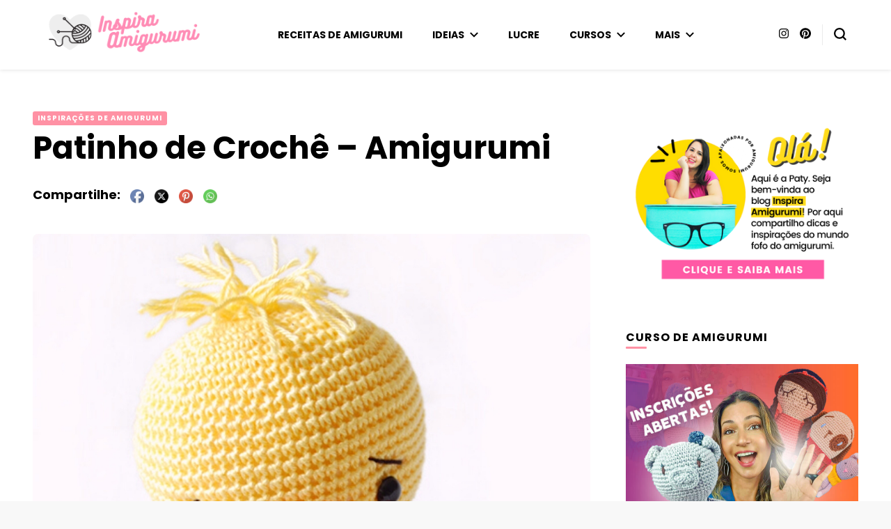

--- FILE ---
content_type: text/html; charset=UTF-8
request_url: https://amigurumi.ateliedeartesanato.com.br/patinho-de-croche-amigurumi/
body_size: 27715
content:
    <!DOCTYPE html>
    <html lang="pt-BR">
    <head itemscope itemtype="http://schema.org/WebSite">
	    <meta charset="UTF-8">
    <meta name="viewport" content="width=device-width, initial-scale=1">
    <link rel="profile" href="http://gmpg.org/xfn/11">
    <meta name='robots' content='index, follow, max-image-preview:large, max-snippet:-1, max-video-preview:-1' />
	<style>img:is([sizes="auto" i], [sizes^="auto," i]) { contain-intrinsic-size: 3000px 1500px }</style>
	
<!-- Google Tag Manager by PYS -->
    <script data-cfasync="false" data-pagespeed-no-defer>
	    window.dataLayerPYS = window.dataLayerPYS || [];
	</script>
<!-- End Google Tag Manager by PYS -->
	<!-- This site is optimized with the Yoast SEO plugin v24.8.1 - https://yoast.com/wordpress/plugins/seo/ -->
	<title>Patinho de Crochê - Amigurumi [Clique pra ver mais ideias]</title>
	<meta name="description" content="Em busca de ideias e inspirações de amigurumi? Olha a fofura: Patinho de Crochê - Amigurumi" />
	<link rel="canonical" href="https://amigurumi.ateliedeartesanato.com.br/patinho-de-croche-amigurumi/" />
	<meta property="og:locale" content="pt_BR" />
	<meta property="og:type" content="article" />
	<meta property="og:title" content="Patinho de Crochê - Amigurumi [Clique pra ver mais ideias]" />
	<meta property="og:description" content="Em busca de ideias e inspirações de amigurumi? Olha a fofura: Patinho de Crochê - Amigurumi" />
	<meta property="og:url" content="https://amigurumi.ateliedeartesanato.com.br/patinho-de-croche-amigurumi/" />
	<meta property="og:site_name" content="Amigurumi Passo a Passo" />
	<meta property="article:published_time" content="2021-04-12T17:30:20+00:00" />
	<meta property="og:image" content="https://amigurumi.ateliedeartesanato.com.br/wp-content/uploads/2021/04/51-Pato-de-Croche-Amigurumi.jpg" />
	<meta property="og:image:width" content="1080" />
	<meta property="og:image:height" content="1080" />
	<meta property="og:image:type" content="image/jpeg" />
	<meta name="author" content="Paty Pegorin" />
	<meta name="twitter:card" content="summary_large_image" />
	<meta name="twitter:label1" content="Escrito por" />
	<meta name="twitter:data1" content="Paty Pegorin" />
	<meta name="twitter:label2" content="Est. tempo de leitura" />
	<meta name="twitter:data2" content="1 minuto" />
	<script type="application/ld+json" class="yoast-schema-graph">{"@context":"https://schema.org","@graph":[{"@type":"Article","@id":"https://amigurumi.ateliedeartesanato.com.br/patinho-de-croche-amigurumi/#article","isPartOf":{"@id":"https://amigurumi.ateliedeartesanato.com.br/patinho-de-croche-amigurumi/"},"author":{"name":"Paty Pegorin","@id":"https://amigurumi.ateliedeartesanato.com.br/#/schema/person/60b7d11eb3733219494be2ae4648bfff"},"headline":"Patinho de Crochê &#8211; Amigurumi","datePublished":"2021-04-12T17:30:20+00:00","mainEntityOfPage":{"@id":"https://amigurumi.ateliedeartesanato.com.br/patinho-de-croche-amigurumi/"},"wordCount":69,"commentCount":0,"publisher":{"@id":"https://amigurumi.ateliedeartesanato.com.br/#organization"},"image":{"@id":"https://amigurumi.ateliedeartesanato.com.br/patinho-de-croche-amigurumi/#primaryimage"},"thumbnailUrl":"https://amigurumi.ateliedeartesanato.com.br/wp-content/uploads/2021/04/51-Pato-de-Croche-Amigurumi.jpg","keywords":["amigurumi","pato"],"articleSection":["Inspirações de Amigurumi"],"inLanguage":"pt-BR","potentialAction":[{"@type":"CommentAction","name":"Comment","target":["https://amigurumi.ateliedeartesanato.com.br/patinho-de-croche-amigurumi/#respond"]}]},{"@type":"WebPage","@id":"https://amigurumi.ateliedeartesanato.com.br/patinho-de-croche-amigurumi/","url":"https://amigurumi.ateliedeartesanato.com.br/patinho-de-croche-amigurumi/","name":"Patinho de Crochê - Amigurumi [Clique pra ver mais ideias]","isPartOf":{"@id":"https://amigurumi.ateliedeartesanato.com.br/#website"},"primaryImageOfPage":{"@id":"https://amigurumi.ateliedeartesanato.com.br/patinho-de-croche-amigurumi/#primaryimage"},"image":{"@id":"https://amigurumi.ateliedeartesanato.com.br/patinho-de-croche-amigurumi/#primaryimage"},"thumbnailUrl":"https://amigurumi.ateliedeartesanato.com.br/wp-content/uploads/2021/04/51-Pato-de-Croche-Amigurumi.jpg","datePublished":"2021-04-12T17:30:20+00:00","description":"Em busca de ideias e inspirações de amigurumi? Olha a fofura: Patinho de Crochê - Amigurumi","breadcrumb":{"@id":"https://amigurumi.ateliedeartesanato.com.br/patinho-de-croche-amigurumi/#breadcrumb"},"inLanguage":"pt-BR","potentialAction":[{"@type":"ReadAction","target":["https://amigurumi.ateliedeartesanato.com.br/patinho-de-croche-amigurumi/"]}]},{"@type":"ImageObject","inLanguage":"pt-BR","@id":"https://amigurumi.ateliedeartesanato.com.br/patinho-de-croche-amigurumi/#primaryimage","url":"https://amigurumi.ateliedeartesanato.com.br/wp-content/uploads/2021/04/51-Pato-de-Croche-Amigurumi.jpg","contentUrl":"https://amigurumi.ateliedeartesanato.com.br/wp-content/uploads/2021/04/51-Pato-de-Croche-Amigurumi.jpg","width":1080,"height":1080,"caption":"Patinho de Crochê - Amigurumi"},{"@type":"BreadcrumbList","@id":"https://amigurumi.ateliedeartesanato.com.br/patinho-de-croche-amigurumi/#breadcrumb","itemListElement":[{"@type":"ListItem","position":1,"name":"Início","item":"https://amigurumi.ateliedeartesanato.com.br/"},{"@type":"ListItem","position":2,"name":"Patinho de Crochê &#8211; Amigurumi"}]},{"@type":"WebSite","@id":"https://amigurumi.ateliedeartesanato.com.br/#website","url":"https://amigurumi.ateliedeartesanato.com.br/","name":"Amigurumi Passo a Passo","description":"Inspirações e Receitas de Amigurumi","publisher":{"@id":"https://amigurumi.ateliedeartesanato.com.br/#organization"},"potentialAction":[{"@type":"SearchAction","target":{"@type":"EntryPoint","urlTemplate":"https://amigurumi.ateliedeartesanato.com.br/?s={search_term_string}"},"query-input":{"@type":"PropertyValueSpecification","valueRequired":true,"valueName":"search_term_string"}}],"inLanguage":"pt-BR"},{"@type":"Organization","@id":"https://amigurumi.ateliedeartesanato.com.br/#organization","name":"Amigurumi Passo a Passo","url":"https://amigurumi.ateliedeartesanato.com.br/","logo":{"@type":"ImageObject","inLanguage":"pt-BR","@id":"https://amigurumi.ateliedeartesanato.com.br/#/schema/logo/image/","url":"https://amigurumi.ateliedeartesanato.com.br/wp-content/uploads/2021/03/Amigurumi-Passo-a-Passo-Inspira-Amigurumi.png","contentUrl":"https://amigurumi.ateliedeartesanato.com.br/wp-content/uploads/2021/03/Amigurumi-Passo-a-Passo-Inspira-Amigurumi.png","width":512,"height":512,"caption":"Amigurumi Passo a Passo"},"image":{"@id":"https://amigurumi.ateliedeartesanato.com.br/#/schema/logo/image/"}},{"@type":"Person","@id":"https://amigurumi.ateliedeartesanato.com.br/#/schema/person/60b7d11eb3733219494be2ae4648bfff","name":"Paty Pegorin","image":{"@type":"ImageObject","inLanguage":"pt-BR","@id":"https://amigurumi.ateliedeartesanato.com.br/#/schema/person/image/","url":"https://secure.gravatar.com/avatar/649b99a3ee413c66ee33775f6da793ed?s=96&d=mm&r=g","contentUrl":"https://secure.gravatar.com/avatar/649b99a3ee413c66ee33775f6da793ed?s=96&d=mm&r=g","caption":"Paty Pegorin"},"sameAs":["https://amigurumi.ateliedeartesanato.com.br"],"url":"https://amigurumi.ateliedeartesanato.com.br/author/patriciap/"}]}</script>
	<!-- / Yoast SEO plugin. -->


<link rel='dns-prefetch' href='//www.googletagmanager.com' />
<link rel='dns-prefetch' href='//fonts.googleapis.com' />
<link rel="alternate" type="application/rss+xml" title="Feed para Amigurumi Passo a Passo &raquo;" href="https://amigurumi.ateliedeartesanato.com.br/feed/" />
<link rel="alternate" type="application/rss+xml" title="Feed de comentários para Amigurumi Passo a Passo &raquo;" href="https://amigurumi.ateliedeartesanato.com.br/comments/feed/" />
<link rel="alternate" type="application/rss+xml" title="Feed de comentários para Amigurumi Passo a Passo &raquo; Patinho de Crochê &#8211; Amigurumi" href="https://amigurumi.ateliedeartesanato.com.br/patinho-de-croche-amigurumi/feed/" />
<link rel="alternate" type="application/rss+xml" title="Feed de Amigurumi Passo a Passo &raquo; Story" href="https://amigurumi.ateliedeartesanato.com.br/web-stories/feed/"><script type="text/javascript">
/* <![CDATA[ */
window._wpemojiSettings = {"baseUrl":"https:\/\/s.w.org\/images\/core\/emoji\/15.0.3\/72x72\/","ext":".png","svgUrl":"https:\/\/s.w.org\/images\/core\/emoji\/15.0.3\/svg\/","svgExt":".svg","source":{"concatemoji":"https:\/\/amigurumi.ateliedeartesanato.com.br\/wp-includes\/js\/wp-emoji-release.min.js?ver=6.7.2"}};
/*! This file is auto-generated */
!function(i,n){var o,s,e;function c(e){try{var t={supportTests:e,timestamp:(new Date).valueOf()};sessionStorage.setItem(o,JSON.stringify(t))}catch(e){}}function p(e,t,n){e.clearRect(0,0,e.canvas.width,e.canvas.height),e.fillText(t,0,0);var t=new Uint32Array(e.getImageData(0,0,e.canvas.width,e.canvas.height).data),r=(e.clearRect(0,0,e.canvas.width,e.canvas.height),e.fillText(n,0,0),new Uint32Array(e.getImageData(0,0,e.canvas.width,e.canvas.height).data));return t.every(function(e,t){return e===r[t]})}function u(e,t,n){switch(t){case"flag":return n(e,"\ud83c\udff3\ufe0f\u200d\u26a7\ufe0f","\ud83c\udff3\ufe0f\u200b\u26a7\ufe0f")?!1:!n(e,"\ud83c\uddfa\ud83c\uddf3","\ud83c\uddfa\u200b\ud83c\uddf3")&&!n(e,"\ud83c\udff4\udb40\udc67\udb40\udc62\udb40\udc65\udb40\udc6e\udb40\udc67\udb40\udc7f","\ud83c\udff4\u200b\udb40\udc67\u200b\udb40\udc62\u200b\udb40\udc65\u200b\udb40\udc6e\u200b\udb40\udc67\u200b\udb40\udc7f");case"emoji":return!n(e,"\ud83d\udc26\u200d\u2b1b","\ud83d\udc26\u200b\u2b1b")}return!1}function f(e,t,n){var r="undefined"!=typeof WorkerGlobalScope&&self instanceof WorkerGlobalScope?new OffscreenCanvas(300,150):i.createElement("canvas"),a=r.getContext("2d",{willReadFrequently:!0}),o=(a.textBaseline="top",a.font="600 32px Arial",{});return e.forEach(function(e){o[e]=t(a,e,n)}),o}function t(e){var t=i.createElement("script");t.src=e,t.defer=!0,i.head.appendChild(t)}"undefined"!=typeof Promise&&(o="wpEmojiSettingsSupports",s=["flag","emoji"],n.supports={everything:!0,everythingExceptFlag:!0},e=new Promise(function(e){i.addEventListener("DOMContentLoaded",e,{once:!0})}),new Promise(function(t){var n=function(){try{var e=JSON.parse(sessionStorage.getItem(o));if("object"==typeof e&&"number"==typeof e.timestamp&&(new Date).valueOf()<e.timestamp+604800&&"object"==typeof e.supportTests)return e.supportTests}catch(e){}return null}();if(!n){if("undefined"!=typeof Worker&&"undefined"!=typeof OffscreenCanvas&&"undefined"!=typeof URL&&URL.createObjectURL&&"undefined"!=typeof Blob)try{var e="postMessage("+f.toString()+"("+[JSON.stringify(s),u.toString(),p.toString()].join(",")+"));",r=new Blob([e],{type:"text/javascript"}),a=new Worker(URL.createObjectURL(r),{name:"wpTestEmojiSupports"});return void(a.onmessage=function(e){c(n=e.data),a.terminate(),t(n)})}catch(e){}c(n=f(s,u,p))}t(n)}).then(function(e){for(var t in e)n.supports[t]=e[t],n.supports.everything=n.supports.everything&&n.supports[t],"flag"!==t&&(n.supports.everythingExceptFlag=n.supports.everythingExceptFlag&&n.supports[t]);n.supports.everythingExceptFlag=n.supports.everythingExceptFlag&&!n.supports.flag,n.DOMReady=!1,n.readyCallback=function(){n.DOMReady=!0}}).then(function(){return e}).then(function(){var e;n.supports.everything||(n.readyCallback(),(e=n.source||{}).concatemoji?t(e.concatemoji):e.wpemoji&&e.twemoji&&(t(e.twemoji),t(e.wpemoji)))}))}((window,document),window._wpemojiSettings);
/* ]]> */
</script>
<link rel='stylesheet' id='sbi_styles-css' href='https://amigurumi.ateliedeartesanato.com.br/wp-content/plugins/instagram-feed/css/sbi-styles.min.css?ver=6.8.0' type='text/css' media='all' />
<style id='wp-emoji-styles-inline-css' type='text/css'>

	img.wp-smiley, img.emoji {
		display: inline !important;
		border: none !important;
		box-shadow: none !important;
		height: 1em !important;
		width: 1em !important;
		margin: 0 0.07em !important;
		vertical-align: -0.1em !important;
		background: none !important;
		padding: 0 !important;
	}
</style>
<link rel='stylesheet' id='wp-block-library-css' href='https://amigurumi.ateliedeartesanato.com.br/wp-includes/css/dist/block-library/style.min.css?ver=6.7.2' type='text/css' media='all' />
<style id='classic-theme-styles-inline-css' type='text/css'>
/*! This file is auto-generated */
.wp-block-button__link{color:#fff;background-color:#32373c;border-radius:9999px;box-shadow:none;text-decoration:none;padding:calc(.667em + 2px) calc(1.333em + 2px);font-size:1.125em}.wp-block-file__button{background:#32373c;color:#fff;text-decoration:none}
</style>
<style id='global-styles-inline-css' type='text/css'>
:root{--wp--preset--aspect-ratio--square: 1;--wp--preset--aspect-ratio--4-3: 4/3;--wp--preset--aspect-ratio--3-4: 3/4;--wp--preset--aspect-ratio--3-2: 3/2;--wp--preset--aspect-ratio--2-3: 2/3;--wp--preset--aspect-ratio--16-9: 16/9;--wp--preset--aspect-ratio--9-16: 9/16;--wp--preset--color--black: #000000;--wp--preset--color--cyan-bluish-gray: #abb8c3;--wp--preset--color--white: #ffffff;--wp--preset--color--pale-pink: #f78da7;--wp--preset--color--vivid-red: #cf2e2e;--wp--preset--color--luminous-vivid-orange: #ff6900;--wp--preset--color--luminous-vivid-amber: #fcb900;--wp--preset--color--light-green-cyan: #7bdcb5;--wp--preset--color--vivid-green-cyan: #00d084;--wp--preset--color--pale-cyan-blue: #8ed1fc;--wp--preset--color--vivid-cyan-blue: #0693e3;--wp--preset--color--vivid-purple: #9b51e0;--wp--preset--gradient--vivid-cyan-blue-to-vivid-purple: linear-gradient(135deg,rgba(6,147,227,1) 0%,rgb(155,81,224) 100%);--wp--preset--gradient--light-green-cyan-to-vivid-green-cyan: linear-gradient(135deg,rgb(122,220,180) 0%,rgb(0,208,130) 100%);--wp--preset--gradient--luminous-vivid-amber-to-luminous-vivid-orange: linear-gradient(135deg,rgba(252,185,0,1) 0%,rgba(255,105,0,1) 100%);--wp--preset--gradient--luminous-vivid-orange-to-vivid-red: linear-gradient(135deg,rgba(255,105,0,1) 0%,rgb(207,46,46) 100%);--wp--preset--gradient--very-light-gray-to-cyan-bluish-gray: linear-gradient(135deg,rgb(238,238,238) 0%,rgb(169,184,195) 100%);--wp--preset--gradient--cool-to-warm-spectrum: linear-gradient(135deg,rgb(74,234,220) 0%,rgb(151,120,209) 20%,rgb(207,42,186) 40%,rgb(238,44,130) 60%,rgb(251,105,98) 80%,rgb(254,248,76) 100%);--wp--preset--gradient--blush-light-purple: linear-gradient(135deg,rgb(255,206,236) 0%,rgb(152,150,240) 100%);--wp--preset--gradient--blush-bordeaux: linear-gradient(135deg,rgb(254,205,165) 0%,rgb(254,45,45) 50%,rgb(107,0,62) 100%);--wp--preset--gradient--luminous-dusk: linear-gradient(135deg,rgb(255,203,112) 0%,rgb(199,81,192) 50%,rgb(65,88,208) 100%);--wp--preset--gradient--pale-ocean: linear-gradient(135deg,rgb(255,245,203) 0%,rgb(182,227,212) 50%,rgb(51,167,181) 100%);--wp--preset--gradient--electric-grass: linear-gradient(135deg,rgb(202,248,128) 0%,rgb(113,206,126) 100%);--wp--preset--gradient--midnight: linear-gradient(135deg,rgb(2,3,129) 0%,rgb(40,116,252) 100%);--wp--preset--font-size--small: 13px;--wp--preset--font-size--medium: 20px;--wp--preset--font-size--large: 36px;--wp--preset--font-size--x-large: 42px;--wp--preset--spacing--20: 0.44rem;--wp--preset--spacing--30: 0.67rem;--wp--preset--spacing--40: 1rem;--wp--preset--spacing--50: 1.5rem;--wp--preset--spacing--60: 2.25rem;--wp--preset--spacing--70: 3.38rem;--wp--preset--spacing--80: 5.06rem;--wp--preset--shadow--natural: 6px 6px 9px rgba(0, 0, 0, 0.2);--wp--preset--shadow--deep: 12px 12px 50px rgba(0, 0, 0, 0.4);--wp--preset--shadow--sharp: 6px 6px 0px rgba(0, 0, 0, 0.2);--wp--preset--shadow--outlined: 6px 6px 0px -3px rgba(255, 255, 255, 1), 6px 6px rgba(0, 0, 0, 1);--wp--preset--shadow--crisp: 6px 6px 0px rgba(0, 0, 0, 1);}:where(.is-layout-flex){gap: 0.5em;}:where(.is-layout-grid){gap: 0.5em;}body .is-layout-flex{display: flex;}.is-layout-flex{flex-wrap: wrap;align-items: center;}.is-layout-flex > :is(*, div){margin: 0;}body .is-layout-grid{display: grid;}.is-layout-grid > :is(*, div){margin: 0;}:where(.wp-block-columns.is-layout-flex){gap: 2em;}:where(.wp-block-columns.is-layout-grid){gap: 2em;}:where(.wp-block-post-template.is-layout-flex){gap: 1.25em;}:where(.wp-block-post-template.is-layout-grid){gap: 1.25em;}.has-black-color{color: var(--wp--preset--color--black) !important;}.has-cyan-bluish-gray-color{color: var(--wp--preset--color--cyan-bluish-gray) !important;}.has-white-color{color: var(--wp--preset--color--white) !important;}.has-pale-pink-color{color: var(--wp--preset--color--pale-pink) !important;}.has-vivid-red-color{color: var(--wp--preset--color--vivid-red) !important;}.has-luminous-vivid-orange-color{color: var(--wp--preset--color--luminous-vivid-orange) !important;}.has-luminous-vivid-amber-color{color: var(--wp--preset--color--luminous-vivid-amber) !important;}.has-light-green-cyan-color{color: var(--wp--preset--color--light-green-cyan) !important;}.has-vivid-green-cyan-color{color: var(--wp--preset--color--vivid-green-cyan) !important;}.has-pale-cyan-blue-color{color: var(--wp--preset--color--pale-cyan-blue) !important;}.has-vivid-cyan-blue-color{color: var(--wp--preset--color--vivid-cyan-blue) !important;}.has-vivid-purple-color{color: var(--wp--preset--color--vivid-purple) !important;}.has-black-background-color{background-color: var(--wp--preset--color--black) !important;}.has-cyan-bluish-gray-background-color{background-color: var(--wp--preset--color--cyan-bluish-gray) !important;}.has-white-background-color{background-color: var(--wp--preset--color--white) !important;}.has-pale-pink-background-color{background-color: var(--wp--preset--color--pale-pink) !important;}.has-vivid-red-background-color{background-color: var(--wp--preset--color--vivid-red) !important;}.has-luminous-vivid-orange-background-color{background-color: var(--wp--preset--color--luminous-vivid-orange) !important;}.has-luminous-vivid-amber-background-color{background-color: var(--wp--preset--color--luminous-vivid-amber) !important;}.has-light-green-cyan-background-color{background-color: var(--wp--preset--color--light-green-cyan) !important;}.has-vivid-green-cyan-background-color{background-color: var(--wp--preset--color--vivid-green-cyan) !important;}.has-pale-cyan-blue-background-color{background-color: var(--wp--preset--color--pale-cyan-blue) !important;}.has-vivid-cyan-blue-background-color{background-color: var(--wp--preset--color--vivid-cyan-blue) !important;}.has-vivid-purple-background-color{background-color: var(--wp--preset--color--vivid-purple) !important;}.has-black-border-color{border-color: var(--wp--preset--color--black) !important;}.has-cyan-bluish-gray-border-color{border-color: var(--wp--preset--color--cyan-bluish-gray) !important;}.has-white-border-color{border-color: var(--wp--preset--color--white) !important;}.has-pale-pink-border-color{border-color: var(--wp--preset--color--pale-pink) !important;}.has-vivid-red-border-color{border-color: var(--wp--preset--color--vivid-red) !important;}.has-luminous-vivid-orange-border-color{border-color: var(--wp--preset--color--luminous-vivid-orange) !important;}.has-luminous-vivid-amber-border-color{border-color: var(--wp--preset--color--luminous-vivid-amber) !important;}.has-light-green-cyan-border-color{border-color: var(--wp--preset--color--light-green-cyan) !important;}.has-vivid-green-cyan-border-color{border-color: var(--wp--preset--color--vivid-green-cyan) !important;}.has-pale-cyan-blue-border-color{border-color: var(--wp--preset--color--pale-cyan-blue) !important;}.has-vivid-cyan-blue-border-color{border-color: var(--wp--preset--color--vivid-cyan-blue) !important;}.has-vivid-purple-border-color{border-color: var(--wp--preset--color--vivid-purple) !important;}.has-vivid-cyan-blue-to-vivid-purple-gradient-background{background: var(--wp--preset--gradient--vivid-cyan-blue-to-vivid-purple) !important;}.has-light-green-cyan-to-vivid-green-cyan-gradient-background{background: var(--wp--preset--gradient--light-green-cyan-to-vivid-green-cyan) !important;}.has-luminous-vivid-amber-to-luminous-vivid-orange-gradient-background{background: var(--wp--preset--gradient--luminous-vivid-amber-to-luminous-vivid-orange) !important;}.has-luminous-vivid-orange-to-vivid-red-gradient-background{background: var(--wp--preset--gradient--luminous-vivid-orange-to-vivid-red) !important;}.has-very-light-gray-to-cyan-bluish-gray-gradient-background{background: var(--wp--preset--gradient--very-light-gray-to-cyan-bluish-gray) !important;}.has-cool-to-warm-spectrum-gradient-background{background: var(--wp--preset--gradient--cool-to-warm-spectrum) !important;}.has-blush-light-purple-gradient-background{background: var(--wp--preset--gradient--blush-light-purple) !important;}.has-blush-bordeaux-gradient-background{background: var(--wp--preset--gradient--blush-bordeaux) !important;}.has-luminous-dusk-gradient-background{background: var(--wp--preset--gradient--luminous-dusk) !important;}.has-pale-ocean-gradient-background{background: var(--wp--preset--gradient--pale-ocean) !important;}.has-electric-grass-gradient-background{background: var(--wp--preset--gradient--electric-grass) !important;}.has-midnight-gradient-background{background: var(--wp--preset--gradient--midnight) !important;}.has-small-font-size{font-size: var(--wp--preset--font-size--small) !important;}.has-medium-font-size{font-size: var(--wp--preset--font-size--medium) !important;}.has-large-font-size{font-size: var(--wp--preset--font-size--large) !important;}.has-x-large-font-size{font-size: var(--wp--preset--font-size--x-large) !important;}
:where(.wp-block-post-template.is-layout-flex){gap: 1.25em;}:where(.wp-block-post-template.is-layout-grid){gap: 1.25em;}
:where(.wp-block-columns.is-layout-flex){gap: 2em;}:where(.wp-block-columns.is-layout-grid){gap: 2em;}
:root :where(.wp-block-pullquote){font-size: 1.5em;line-height: 1.6;}
</style>
<link rel='stylesheet' id='blossomthemes-toolkit-css' href='https://amigurumi.ateliedeartesanato.com.br/wp-content/plugins/blossomthemes-toolkit/public/css/blossomthemes-toolkit-public.min.css?ver=2.2.6' type='text/css' media='all' />
<link rel='stylesheet' id='SFSImainCss-css' href='https://amigurumi.ateliedeartesanato.com.br/wp-content/plugins/ultimate-social-media-icons/css/sfsi-style.css?ver=2.9.5' type='text/css' media='all' />
<link rel='stylesheet' id='owl-carousel-css' href='https://amigurumi.ateliedeartesanato.com.br/wp-content/themes/blossom-pin/css/owl.carousel.min.css?ver=2.2.1' type='text/css' media='all' />
<link rel='stylesheet' id='blossom-pin-google-fonts-css' href='https://fonts.googleapis.com/css?family=Poppins%3A100%2C100italic%2C200%2C200italic%2C300%2C300italic%2Cregular%2Citalic%2C500%2C500italic%2C600%2C600italic%2C700%2C700italic%2C800%2C800italic%2C900%2C900italic%7CCormorant+Garamond%3Aregular' type='text/css' media='all' />
<link rel='stylesheet' id='blossom-pin-css' href='https://amigurumi.ateliedeartesanato.com.br/wp-content/themes/blossom-pin/style.css?ver=1.2.4' type='text/css' media='all' />
<style id='blossom-pin-inline-css' type='text/css'>

    
    /*Typography*/

    body,
    button,
    input,
    select,
    optgroup,
    textarea{
        font-family : Poppins;
        font-size   : 18px;        
    }
    
    .site-header .site-branding .site-title,
    .single-header .site-branding .site-title,
    .mobile-header .mobile-site-header .site-branding .site-title{
        font-family : Cormorant Garamond;
        font-weight : 400;
        font-style  : normal;
    }

    .blog #primary .format-quote .post-thumbnail blockquote cite, 
    .newsletter-section .blossomthemes-email-newsletter-wrapper .text-holder h3,
    .newsletter-section .blossomthemes-email-newsletter-wrapper.bg-img .text-holder h3, 
    #primary .post .entry-content blockquote cite,
    #primary .page .entry-content blockquote cite{
        font-family : Poppins;
    }

    .banner-slider .item .text-holder .entry-title, 
    .banner .banner-caption .banner-title, 
    .blog #primary .post .entry-header .entry-title, 
    .blog #primary .format-quote .post-thumbnail .blockquote-holder, 
    .search #primary .search-post .entry-header .entry-title,
    .archive #primary .post .entry-header .entry-title, 
    .single .post-entry-header .entry-title, 
    #primary .post .entry-content blockquote,
    #primary .page .entry-content blockquote, 
    #primary .post .entry-content .pull-left,
    #primary .page .entry-content .pull-left, 
    #primary .post .entry-content .pull-right,
    #primary .page .entry-content .pull-right, 
    .single-header .title-holder .post-title, 
    .recommended-post .post .entry-header .entry-title, 
    .widget_bttk_popular_post ul li .entry-header .entry-title,
    .widget_bttk_pro_recent_post ul li .entry-header .entry-title, 
    .blossomthemes-email-newsletter-wrapper.bg-img .text-holder h3, 
    .widget_recent_entries ul li a, 
    .widget_recent_comments ul li a, 
    .widget_bttk_posts_category_slider_widget .carousel-title .title, 
    .single .navigation .post-title, 
    .single-blossom-portfolio .post-navigation .nav-previous,
    .single-blossom-portfolio .post-navigation .nav-next, 
    .site-main .blossom-portfolio .entry-title {
        font-family : Poppins;
    }
    
    /*Color Scheme*/
    a, 
    .main-navigation ul li a:hover,
    .main-navigation ul .current-menu-item > a,
    .main-navigation ul li:hover > a, 
    .site-header .site-branding .site-title a:hover, 
    .site-header .social-networks ul li a:hover, 
    .banner-slider .item .text-holder .entry-title a:hover, 
    .blog #primary .post .entry-header .entry-title a:hover, 
    .blog #primary .post .entry-footer .read-more:hover, 
    .blog #primary .post .entry-footer .edit-link a:hover, 
    .blog #primary .post .bottom .posted-on a:hover, 
    .newsletter-section .social-networks ul li a:hover, 
    .instagram-section .profile-link:hover, 
    .search #primary .search-post .entry-header .entry-title a:hover,
     .archive #primary .post .entry-header .entry-title a:hover, 
     .search #primary .search-post .entry-footer .posted-on a:hover,
     .archive #primary .post .entry-footer .posted-on a:hover, 
     .single #primary .post .holder .meta-info .entry-meta a:hover, 
    .single-header .site-branding .site-title a:hover, 
    .single-header .social-networks ul li a:hover, 
    .comments-area .comment-body .text-holder .top .comment-metadata a:hover, 
    .comments-area .comment-body .text-holder .reply a:hover, 
    .recommended-post .post .entry-header .entry-title a:hover, 
    .error-wrapper .error-holder h3, 
    .widget_bttk_popular_post ul li .entry-header .entry-title a:hover,
     .widget_bttk_pro_recent_post ul li .entry-header .entry-title a:hover, 
     .widget_bttk_popular_post ul li .entry-header .entry-meta a:hover,
     .widget_bttk_pro_recent_post ul li .entry-header .entry-meta a:hover,
     .widget_bttk_popular_post .style-two li .entry-header .cat-links a:hover,
     .widget_bttk_pro_recent_post .style-two li .entry-header .cat-links a:hover,
     .widget_bttk_popular_post .style-three li .entry-header .cat-links a:hover,
     .widget_bttk_pro_recent_post .style-three li .entry-header .cat-links a:hover, 
     .widget_recent_entries ul li:before, 
     .widget_recent_entries ul li a:hover, 
    .widget_recent_comments ul li:before, 
    .widget_bttk_posts_category_slider_widget .carousel-title .cat-links a:hover, 
    .widget_bttk_posts_category_slider_widget .carousel-title .title a:hover, 
    .site-footer .footer-b .footer-nav ul li a:hover, 
    .single .navigation a:hover .post-title, 
    .page-template-blossom-portfolio .portfolio-holder .portfolio-sorting .is-checked, 
    .portfolio-item a:hover, 
    .single-blossom-portfolio .post-navigation .nav-previous a:hover,
     .single-blossom-portfolio .post-navigation .nav-next a:hover, 
     .mobile-header .mobile-site-header .site-branding .site-title a:hover, 
    .mobile-menu .main-navigation ul li:hover svg, 
    .mobile-menu .main-navigation ul ul li a:hover,
    .mobile-menu .main-navigation ul ul li:hover > a, 
    .mobile-menu .social-networks ul li a:hover, 
    .site-main .blossom-portfolio .entry-title a:hover, 
    .site-main .blossom-portfolio .entry-footer .posted-on a:hover, 
    .widget_bttk_social_links ul li a:hover, 
    #crumbs a:hover, #crumbs .current a {
        color: #ff91a4;
    }

    .comments-area .comment-body .text-holder .reply a:hover svg {
        fill: #ff91a4;
     }

    button:hover,
    input[type="button"]:hover,
    input[type="reset"]:hover,
    input[type="submit"]:hover, 
    .banner-slider .item, 
    .banner-slider .item .text-holder .category a, 
    .banner .banner-caption .banner-link:hover, 
    .blog #primary .post .entry-header .category a, 
    .newsletter-section, 
    .search #primary .search-post .entry-header .category a,
    .archive #primary .post .entry-header .category a, 
    .single .post-entry-header .category a, 
    .single #primary .post .holder .meta-info .entry-meta .byline:after, 
    .single #primary .post .entry-footer .tags a, 
    .single-header .progress-bar, 
    .recommended-post .post .entry-header .category a, 
    .error-wrapper .error-holder .btn-home a:hover, 
    .widget .widget-title:after, 
    .widget_bttk_author_bio .readmore:hover, 
    .widget_bttk_custom_categories ul li a:hover .post-count, 
    .widget_blossomtheme_companion_cta_widget .text-holder .button-wrap .btn-cta, 
    .widget_blossomtheme_featured_page_widget .text-holder .btn-readmore:hover, 
    .widget_bttk_icon_text_widget .text-holder .btn-readmore:hover, 
    .widget_bttk_image_text_widget ul li .btn-readmore:hover, 
    .back-to-top, 
    .single .post-entry-header .share .social-networks li a:hover {
        background: #ff91a4;
    }

    button:hover,
    input[type="button"]:hover,
    input[type="reset"]:hover,
    input[type="submit"]:hover, 
    .error-wrapper .error-holder .btn-home a:hover {
        border-color: #ff91a4;
    }

    .blog #primary .post .entry-footer .read-more:hover, 
    .blog #primary .post .entry-footer .edit-link a:hover {
        border-bottom-color: #ff91a4;
    }

    @media screen and (max-width: 1024px) {
        .main-navigation ul ul li a:hover, 
        .main-navigation ul ul li:hover > a, 
        .main-navigation ul ul .current-menu-item > a, 
        .main-navigation ul ul .current-menu-ancestor > a, 
        .main-navigation ul ul .current_page_item > a, 
        .main-navigation ul ul .current_page_ancestor > a {
            color: #ff91a4 !important;
        }
    }
</style>
<style id='akismet-widget-style-inline-css' type='text/css'>

			.a-stats {
				--akismet-color-mid-green: #357b49;
				--akismet-color-white: #fff;
				--akismet-color-light-grey: #f6f7f7;

				max-width: 350px;
				width: auto;
			}

			.a-stats * {
				all: unset;
				box-sizing: border-box;
			}

			.a-stats strong {
				font-weight: 600;
			}

			.a-stats a.a-stats__link,
			.a-stats a.a-stats__link:visited,
			.a-stats a.a-stats__link:active {
				background: var(--akismet-color-mid-green);
				border: none;
				box-shadow: none;
				border-radius: 8px;
				color: var(--akismet-color-white);
				cursor: pointer;
				display: block;
				font-family: -apple-system, BlinkMacSystemFont, 'Segoe UI', 'Roboto', 'Oxygen-Sans', 'Ubuntu', 'Cantarell', 'Helvetica Neue', sans-serif;
				font-weight: 500;
				padding: 12px;
				text-align: center;
				text-decoration: none;
				transition: all 0.2s ease;
			}

			/* Extra specificity to deal with TwentyTwentyOne focus style */
			.widget .a-stats a.a-stats__link:focus {
				background: var(--akismet-color-mid-green);
				color: var(--akismet-color-white);
				text-decoration: none;
			}

			.a-stats a.a-stats__link:hover {
				filter: brightness(110%);
				box-shadow: 0 4px 12px rgba(0, 0, 0, 0.06), 0 0 2px rgba(0, 0, 0, 0.16);
			}

			.a-stats .count {
				color: var(--akismet-color-white);
				display: block;
				font-size: 1.5em;
				line-height: 1.4;
				padding: 0 13px;
				white-space: nowrap;
			}
		
</style>
<link rel='stylesheet' id='wp-pagenavi-css' href='https://amigurumi.ateliedeartesanato.com.br/wp-content/plugins/wp-pagenavi/pagenavi-css.css?ver=2.70' type='text/css' media='all' />
<script type="text/javascript" src="https://amigurumi.ateliedeartesanato.com.br/wp-includes/js/jquery/jquery.min.js?ver=3.7.1" id="jquery-core-js"></script>
<script type="text/javascript" src="https://amigurumi.ateliedeartesanato.com.br/wp-includes/js/jquery/jquery-migrate.min.js?ver=3.4.1" id="jquery-migrate-js"></script>

<!-- Snippet da etiqueta do Google (gtag.js) adicionado pelo Site Kit -->

<!-- Snippet do Google Análises adicionado pelo Site Kit -->
<script type="text/javascript" src="https://www.googletagmanager.com/gtag/js?id=G-GW92QXD7QT&l=dataLayerPYS" id="google_gtagjs-js" async></script>
<script type="text/javascript" id="google_gtagjs-js-after">
/* <![CDATA[ */
window.dataLayerPYS = window.dataLayerPYS || [];function gtag(){dataLayerPYS.push(arguments);}
gtag("set","linker",{"domains":["amigurumi.ateliedeartesanato.com.br"]});
gtag("js", new Date());
gtag("set", "developer_id.dZTNiMT", true);
gtag("config", "G-GW92QXD7QT", {"googlesitekit_post_date":"20210412"});
 window._googlesitekit = window._googlesitekit || {}; window._googlesitekit.throttledEvents = []; window._googlesitekit.gtagEvent = (name, data) => { var key = JSON.stringify( { name, data } ); if ( !! window._googlesitekit.throttledEvents[ key ] ) { return; } window._googlesitekit.throttledEvents[ key ] = true; setTimeout( () => { delete window._googlesitekit.throttledEvents[ key ]; }, 5 ); gtag( "event", name, { ...data, event_source: "site-kit" } ); } 
/* ]]> */
</script>

<!-- Fim do snippet da etiqueta do Google (gtag.js) adicionado pelo Site Kit -->
<link rel="https://api.w.org/" href="https://amigurumi.ateliedeartesanato.com.br/wp-json/" /><link rel="alternate" title="JSON" type="application/json" href="https://amigurumi.ateliedeartesanato.com.br/wp-json/wp/v2/posts/653" /><link rel="EditURI" type="application/rsd+xml" title="RSD" href="https://amigurumi.ateliedeartesanato.com.br/xmlrpc.php?rsd" />
<meta name="generator" content="WordPress 6.7.2" />
<link rel='shortlink' href='https://amigurumi.ateliedeartesanato.com.br/?p=653' />
		<!-- Custom Logo: hide header text -->
		<style id="custom-logo-css" type="text/css">
			.site-title, .site-description {
				position: absolute;
				clip: rect(1px, 1px, 1px, 1px);
			}
		</style>
		<link rel="alternate" title="oEmbed (JSON)" type="application/json+oembed" href="https://amigurumi.ateliedeartesanato.com.br/wp-json/oembed/1.0/embed?url=https%3A%2F%2Famigurumi.ateliedeartesanato.com.br%2Fpatinho-de-croche-amigurumi%2F" />
<link rel="alternate" title="oEmbed (XML)" type="text/xml+oembed" href="https://amigurumi.ateliedeartesanato.com.br/wp-json/oembed/1.0/embed?url=https%3A%2F%2Famigurumi.ateliedeartesanato.com.br%2Fpatinho-de-croche-amigurumi%2F&#038;format=xml" />
<meta name="generator" content="Site Kit by Google 1.149.1" /><meta name="follow.[base64]" content="ebUypAADj1sBZfY3KsWK"/>		<script>
			document.documentElement.className = document.documentElement.className.replace('no-js', 'js');
		</script>
				<style>
			.no-js img.lazyload {
				display: none;
			}

			figure.wp-block-image img.lazyloading {
				min-width: 150px;
			}

						.lazyload, .lazyloading {
				opacity: 0;
			}

			.lazyloaded {
				opacity: 1;
				transition: opacity 400ms;
				transition-delay: 0ms;
			}

					</style>
		<link rel="pingback" href="https://amigurumi.ateliedeartesanato.com.br/xmlrpc.php"><script type="application/ld+json">{
    "@context": "http://schema.org",
    "@type": "BlogPosting",
    "mainEntityOfPage": {
        "@type": "WebPage",
        "@id": "https://amigurumi.ateliedeartesanato.com.br/patinho-de-croche-amigurumi/"
    },
    "headline": "Patinho de Crochê &#8211; Amigurumi",
    "datePublished": "2021-04-12T15:30:20-0300",
    "dateModified": "2021-04-12T12:13:00-0300",
    "author": {
        "@type": "Person",
        "name": "Paty Pegorin"
    },
    "description": "Em busca de ideias e inspirações de amigurumi? Olha a fofura: %%title%%",
    "image": {
        "@type": "ImageObject",
        "url": "https://amigurumi.ateliedeartesanato.com.br/wp-content/uploads/2021/04/51-Pato-de-Croche-Amigurumi.jpg",
        "width": 1080,
        "height": 1080
    },
    "publisher": {
        "@type": "Organization",
        "name": "Amigurumi Passo a Passo",
        "description": "Inspirações e Receitas de Amigurumi",
        "logo": {
            "@type": "ImageObject",
            "url": "https://amigurumi.ateliedeartesanato.com.br/wp-content/uploads/2021/03/Amigurumi-Passo-a-Passo-Inspira-Amigurumi-Logo-2-229x60.png",
            "width": 229,
            "height": 60
        }
    }
}</script>
<!-- Meta-etiquetas do Google AdSense adicionado pelo Site Kit -->
<meta name="google-adsense-platform-account" content="ca-host-pub-2644536267352236">
<meta name="google-adsense-platform-domain" content="sitekit.withgoogle.com">
<!-- Fim das meta-etiquetas do Google AdSense adicionado pelo Site Kit -->
<meta name="generator" content="Elementor 3.28.3; features: e_font_icon_svg, additional_custom_breakpoints, e_local_google_fonts, e_element_cache; settings: css_print_method-external, google_font-enabled, font_display-swap">
      <meta name="onesignal" content="wordpress-plugin"/>
            <script>

      window.OneSignalDeferred = window.OneSignalDeferred || [];

      OneSignalDeferred.push(function(OneSignal) {
        var oneSignal_options = {};
        window._oneSignalInitOptions = oneSignal_options;

        oneSignal_options['serviceWorkerParam'] = { scope: '/wp-content/plugins/onesignal-free-web-push-notifications/sdk_files/push/onesignal/' };
oneSignal_options['serviceWorkerPath'] = 'OneSignalSDKWorker.js';

        OneSignal.Notifications.setDefaultUrl("https://amigurumi.ateliedeartesanato.com.br");

        oneSignal_options['wordpress'] = true;
oneSignal_options['appId'] = '1be72791-3a0d-4c04-9948-0adbe2c3ef6e';
oneSignal_options['allowLocalhostAsSecureOrigin'] = true;
oneSignal_options['welcomeNotification'] = { };
oneSignal_options['welcomeNotification']['title'] = "Olá!";
oneSignal_options['welcomeNotification']['message'] = "Gratidão por se inscrever!";
oneSignal_options['path'] = "https://amigurumi.ateliedeartesanato.com.br/wp-content/plugins/onesignal-free-web-push-notifications/sdk_files/";
oneSignal_options['safari_web_id'] = "web.onesignal.auto.129325ca-9c33-4be9-9043-3e5a3c869fcf";
oneSignal_options['promptOptions'] = { };
oneSignal_options['promptOptions']['actionMessage'] = "Receba novidades de Amigurumi";
oneSignal_options['promptOptions']['exampleNotificationTitleDesktop'] = "Esse é um exemplo de notificação";
oneSignal_options['promptOptions']['exampleNotificationMessageDesktop'] = "As notificações aparecerão no seu desktop";
oneSignal_options['promptOptions']['exampleNotificationTitleMobile'] = "Este é um exemplo de notificação";
oneSignal_options['promptOptions']['exampleNotificationMessageMobile'] = "As notificações aparecerão no seu aparelho";
oneSignal_options['promptOptions']['exampleNotificationCaption'] = "(você pode cancelar a qualquer momento)";
oneSignal_options['promptOptions']['acceptButtonText'] = "SIM, EU QUERO";
oneSignal_options['promptOptions']['cancelButtonText'] = "Não";
oneSignal_options['promptOptions']['siteName'] = "https://amigurumi.ateliedeartesanatom.com.br";
oneSignal_options['promptOptions']['autoAcceptTitle'] = "Clique em Permitir";
oneSignal_options['notifyButton'] = { };
oneSignal_options['notifyButton']['enable'] = true;
oneSignal_options['notifyButton']['position'] = 'bottom-right';
oneSignal_options['notifyButton']['theme'] = 'inverse';
oneSignal_options['notifyButton']['size'] = 'medium';
oneSignal_options['notifyButton']['showCredit'] = true;
oneSignal_options['notifyButton']['text'] = {};
oneSignal_options['notifyButton']['text']['tip.state.unsubscribed'] = 'Receba novidades de Amigurumi';
oneSignal_options['notifyButton']['text']['tip.state.subscribed'] = 'Você se inscreveu pra receber novidades de Amigurumi';
oneSignal_options['notifyButton']['text']['tip.state.blocked'] = 'Você bloqueou as notificações';
oneSignal_options['notifyButton']['text']['message.action.subscribed'] = 'Gratidão por se inscrever!';
oneSignal_options['notifyButton']['text']['message.action.resubscribed'] = 'Você receberá as novidades novamente!';
oneSignal_options['notifyButton']['text']['message.action.unsubscribed'] = 'Você não receberá mais as notificações';
oneSignal_options['notifyButton']['text']['dialog.main.title'] = 'Gerencie as Notificações';
oneSignal_options['notifyButton']['text']['dialog.main.button.subscribe'] = 'EU QUERO';
oneSignal_options['notifyButton']['text']['dialog.main.button.unsubscribe'] = 'Não';
oneSignal_options['notifyButton']['text']['dialog.blocked.title'] = 'Desbloqueie as Notificações';
oneSignal_options['notifyButton']['text']['dialog.blocked.message'] = 'Siga estas instruções para receber as notificações:';
oneSignal_options['notifyButton']['offset'] = {};
oneSignal_options['notifyButton']['offset']['bottom'] = '85px';
              OneSignal.init(window._oneSignalInitOptions);
              OneSignal.Slidedown.promptPush()      });

      function documentInitOneSignal() {
        var oneSignal_elements = document.getElementsByClassName("OneSignal-prompt");

        var oneSignalLinkClickHandler = function(event) { OneSignal.Notifications.requestPermission(); event.preventDefault(); };        for(var i = 0; i < oneSignal_elements.length; i++)
          oneSignal_elements[i].addEventListener('click', oneSignalLinkClickHandler, false);
      }

      if (document.readyState === 'complete') {
           documentInitOneSignal();
      }
      else {
           window.addEventListener("load", function(event){
               documentInitOneSignal();
          });
      }
    </script>
			<style>
				.e-con.e-parent:nth-of-type(n+4):not(.e-lazyloaded):not(.e-no-lazyload),
				.e-con.e-parent:nth-of-type(n+4):not(.e-lazyloaded):not(.e-no-lazyload) * {
					background-image: none !important;
				}
				@media screen and (max-height: 1024px) {
					.e-con.e-parent:nth-of-type(n+3):not(.e-lazyloaded):not(.e-no-lazyload),
					.e-con.e-parent:nth-of-type(n+3):not(.e-lazyloaded):not(.e-no-lazyload) * {
						background-image: none !important;
					}
				}
				@media screen and (max-height: 640px) {
					.e-con.e-parent:nth-of-type(n+2):not(.e-lazyloaded):not(.e-no-lazyload),
					.e-con.e-parent:nth-of-type(n+2):not(.e-lazyloaded):not(.e-no-lazyload) * {
						background-image: none !important;
					}
				}
			</style>
			<script id="hotmart_launcher_script">
			(function(l,a,u,n,c,h,e,r){l['HotmartLauncherObject']=c;l[c]=l[c]||function(){
			(l[c].q=l[c].q||[]).push(arguments)},l[c].l=1*new Date();h=a.createElement(u),
			e=a.getElementsByTagName(u)[0];h.async=1;h.src=n;e.parentNode.insertBefore(h,e)
			})(window,document,'script','//launcher.hotmart.com/launcher.js','hot');

			hot('account','31b74be5-e585-31e3-8c32-5ad66e03b4eb');
		</script>


<!-- Google tag (gtag.js) -->
<script async src="https://www.googletagmanager.com/gtag/js?id=G-0QDM0KP8QJ&l=dataLayerPYS"></script>

<meta name="google-site-verification" content="Xwctigy0IXcyiVmJAjT0-xzQj6VErSIPb9HSnwkMUR8" />



<script async src="https://pagead2.googlesyndication.com/pagead/js/adsbygoogle.js?client=ca-pub-8432558229480556"
     crossorigin="anonymous"></script>
	
<link rel="icon" href="https://amigurumi.ateliedeartesanato.com.br/wp-content/uploads/2022/08/cropped-Amigurumi-Passo-a-Passo-Inspira-Amigurumi-32x32.png" sizes="32x32" />
<link rel="icon" href="https://amigurumi.ateliedeartesanato.com.br/wp-content/uploads/2022/08/cropped-Amigurumi-Passo-a-Passo-Inspira-Amigurumi-192x192.png" sizes="192x192" />
<link rel="apple-touch-icon" href="https://amigurumi.ateliedeartesanato.com.br/wp-content/uploads/2022/08/cropped-Amigurumi-Passo-a-Passo-Inspira-Amigurumi-180x180.png" />
<meta name="msapplication-TileImage" content="https://amigurumi.ateliedeartesanato.com.br/wp-content/uploads/2022/08/cropped-Amigurumi-Passo-a-Passo-Inspira-Amigurumi-270x270.png" />
		<style type="text/css" id="wp-custom-css">
			.post .meta-info{display:none}
.post .post-content .post-thumbnail{display:none}
.site-header .tools{width:15% !important;}
.footer-t .blossomtheme-cta-container .text-holder,.footer-t .blossomtheme-cta-container .widget-title{color:black !important}
.recommended-post .bottom,.home .post .bottom,.archive .entry-footer{display:none}
.site-header .tools {
    width: 10% !important;}
.main-navigation {
    width: 70% !important;}

.btif-instagram-feed a.profile-link {
    margin-top: 30px !important;
    display: block;
}

	.compartilha{clear:both !important;width:100%;height:10px}
	.compartilha-icones::before{ content: "Compartilhe: ";float:left;font-weight:bold}
	.bordatabela{border:3px solid black;padding:15px}

.single .post-entry-header .entry-title{font-size:45px !important}		</style>
		</head>

<body class="post-template-default single single-post postid-653 single-format-standard wp-custom-logo sfsi_actvite_theme_default rightsidebar hassidebar elementor-default elementor-kit-2143" itemscope itemtype="http://schema.org/WebPage">


        <div class="single-header">
                    <div class="site-branding" itemscope itemtype="http://schema.org/Organization">
            <a href="https://amigurumi.ateliedeartesanato.com.br/" class="custom-logo-link" rel="home"><img width="252" height="66" data-src="https://amigurumi.ateliedeartesanato.com.br/wp-content/uploads/2021/03/Amigurumi-Passo-a-Passo-Inspira-Amigurumi-Logo-2.png" class="custom-logo lazyload" alt="Amigurumi Passo a Passo - Inspira Amigurumi Logo 2" decoding="async" data-srcset="https://amigurumi.ateliedeartesanato.com.br/wp-content/uploads/2021/03/Amigurumi-Passo-a-Passo-Inspira-Amigurumi-Logo-2.png 252w, https://amigurumi.ateliedeartesanato.com.br/wp-content/uploads/2021/03/Amigurumi-Passo-a-Passo-Inspira-Amigurumi-Logo-2-229x60.png 229w" data-sizes="(max-width: 252px) 100vw, 252px" src="[data-uri]" style="--smush-placeholder-width: 252px; --smush-placeholder-aspect-ratio: 252/66;" /></a>                        <p class="site-title" itemprop="name"><a href="https://amigurumi.ateliedeartesanato.com.br/" rel="home" itemprop="url">Amigurumi Passo a Passo</a></p>
                                            <p class="site-description">Inspirações e Receitas de Amigurumi</p>
                            </div>
                <div class="title-holder">
                <span>Você está lendo</span>
                <h2 class="post-title">Patinho de Crochê &#8211; Amigurumi</h2>
            </div>
                <div class="social-networks">
                <ul>
        	                <li>
                    <a href="https://instagram.com/inspira.amigurumi" target="_blank" rel="nofollow noopener">
                        <i class="fab fa-instagram"></i>
                    </a>
                </li>    	   
                                <li>
                    <a href="https://pinterest.com/ateliezices" target="_blank" rel="nofollow noopener">
                        <i class="fab fa-pinterest"></i>
                    </a>
                </li>    	   
                    	</ul>
    </div>
        			
<div class="sfsi_widget sfsi_shortcode_container"><div class="norm_row sfsi_wDiv "  style="width:175px;text-align:left;"><div style='width:20px; height:20px;margin-left:15px;margin-bottom:5px; ' class='sfsi_wicons shuffeldiv ' ><div class='inerCnt'><a class=' sficn' data-effect='' target='_blank' rel='noopener'  href='' id='sfsiid_facebook_icon' style='width:20px;height:20px;opacity:1;'  ><img data-pin-nopin='true' alt='Facebook' title='Facebook' data-src='https://amigurumi.ateliedeartesanato.com.br/wp-content/plugins/ultimate-social-media-icons/images/icons_theme/default/default_facebook.png' width='20' height='20' class='sfcm sfsi_wicon lazyload' data-effect='' src='[data-uri]' style='--smush-placeholder-width: 20px; --smush-placeholder-aspect-ratio: 20/20;' /></a><div class="sfsi_tool_tip_2 fb_tool_bdr sfsiTlleft" style="opacity:0;z-index:-1;" id="sfsiid_facebook"><span class="bot_arow bot_fb_arow"></span><div class="sfsi_inside"><div  class='icon3'><a target='_blank' rel='noopener' href='https://www.facebook.com/sharer/sharer.php?u=https%3A%2F%2Famigurumi.ateliedeartesanato.com.br%2Fpatinho-de-croche-amigurumi' style='display:inline-block;'  > <img class='sfsi_wicon lazyload'  data-pin-nopin='true' alt='fb-share-icon' title='Facebook Share' data-src='https://amigurumi.ateliedeartesanato.com.br/wp-content/plugins/ultimate-social-media-icons/images/share_icons/fb_icons/pt_PT.svg' src='[data-uri]' /></a></div></div></div></div></div><div style='width:20px; height:20px;margin-left:15px;margin-bottom:5px; ' class='sfsi_wicons shuffeldiv ' ><div class='inerCnt'><a class=' sficn' data-effect='' target='_blank' rel='noopener'  href='' id='sfsiid_twitter_icon' style='width:20px;height:20px;opacity:1;'  ><img data-pin-nopin='true' alt='Twitter' title='Twitter' data-src='https://amigurumi.ateliedeartesanato.com.br/wp-content/plugins/ultimate-social-media-icons/images/icons_theme/default/default_twitter.png' width='20' height='20' class='sfcm sfsi_wicon lazyload' data-effect='' src='[data-uri]' style='--smush-placeholder-width: 20px; --smush-placeholder-aspect-ratio: 20/20;' /></a><div class="sfsi_tool_tip_2 twt_tool_bdr sfsiTlleft" style="opacity:0;z-index:-1;" id="sfsiid_twitter"><span class="bot_arow bot_twt_arow"></span><div class="sfsi_inside"><div  class='icon2'><div class='sf_twiter' style='display: inline-block;vertical-align: middle;width: auto;'>
						<a target='_blank' rel='noopener' href='https://x.com/intent/post?text=Confira%3A+https%3A%2F%2Famigurumi.ateliedeartesanato.com.br+%23amigurumi+https%3A%2F%2Famigurumi.ateliedeartesanato.com.br%2Fpatinho-de-croche-amigurumi' style='display:inline-block' >
							<img data-pin-nopin= true class='sfsi_wicon lazyload' data-src='https://amigurumi.ateliedeartesanato.com.br/wp-content/plugins/ultimate-social-media-icons/images/share_icons/Twitter_Tweet/pt_PT_Tweet.svg' alt='Post on X' title='Post on X'  src='[data-uri]'>
						</a>
					</div></div></div></div></div></div><div style='width:20px; height:20px;margin-left:15px;margin-bottom:5px; ' class='sfsi_wicons shuffeldiv ' ><div class='inerCnt'><a class=' sficn' data-effect='' target='_blank' rel='noopener'  href='' id='sfsiid_pinterest_icon' style='width:20px;height:20px;opacity:1;'  ><img data-pin-nopin='true' alt='Pinterest' title='Pinterest' data-src='https://amigurumi.ateliedeartesanato.com.br/wp-content/plugins/ultimate-social-media-icons/images/icons_theme/default/default_pinterest.png' width='20' height='20' class='sfcm sfsi_wicon lazyload' data-effect='' src='[data-uri]' style='--smush-placeholder-width: 20px; --smush-placeholder-aspect-ratio: 20/20;' /></a><div class="sfsi_tool_tip_2 printst_tool_bdr sfsiTlleft" style="opacity:0;z-index:-1;" id="sfsiid_pinterest"><span class="bot_arow bot_pintst_arow"></span><div class="sfsi_inside"><div  class='icon2'><a href='#' onclick='sfsi_pinterest_modal_images(event)' class='sfsi_pinterest_sm_click' style='display:inline-block;'><img class='sfsi_wicon lazyload' data-pin-nopin='true' alt='fb-share-icon' title='Pin Share' data-src='https://amigurumi.ateliedeartesanato.com.br/wp-content/plugins/ultimate-social-media-icons/images/share_icons/Pinterest_Save/pt_PT_save.svg' src='[data-uri]' /></a></div></div></div></div></div><div style='width:20px; height:20px;margin-left:15px;margin-bottom:5px; ' class='sfsi_wicons shuffeldiv ' ><div class='inerCnt'><a class=' sficn' data-effect='' target='_blank' rel='noopener'  href='https://api.whatsapp.com/send?text=https%3A%2F%2Famigurumi.ateliedeartesanato.com.br%2Fpatinho-de-croche-amigurumi%2F' id='sfsiid_whatsapp_icon' style='width:20px;height:20px;opacity:1;'  ><img data-pin-nopin='true' alt='WhatsApp' title='WhatsApp' data-src='https://amigurumi.ateliedeartesanato.com.br/wp-content/plugins/ultimate-social-media-icons/images/icons_theme/default/default_whatsapp.png' width='20' height='20' class='sfcm sfsi_wicon lazyload' data-effect='' src='[data-uri]' style='--smush-placeholder-width: 20px; --smush-placeholder-aspect-ratio: 20/20;' /></a></div></div></div ><div id="sfsi_holder" class="sfsi_holders" style="position: relative; float: left;width:100%;z-index:-1;"></div ><script>window.addEventListener("sfsi_functions_loaded", function()
			{
				if (typeof sfsi_widget_set == "function") {
					sfsi_widget_set();
				}
			}); </script><div style="clear: both;"></div></div>					
			
            <div class="progress-container">
                <div class="progress-bar" id="myBar"></div>
            </div>
        </div>
            <div id="page" class="site"><a aria-label="skip to content" class="skip-link" href="#content">Pular para o conteúdo</a>
        <div class="mobile-header">
        <div class="mobile-site-header">
            <button aria-label="primary menu toggle" id="toggle-button" data-toggle-target=".main-menu-modal" data-toggle-body-class="showing-main-menu-modal" aria-expanded="false" data-set-focus=".close-main-nav-toggle">
                <span></span>
                <span></span>
                <span></span>
            </button>
            <div class="mobile-menu-wrap">
                <nav id="mobile-site-navigation" class="main-navigation" itemscope itemtype="http://schema.org/SiteNavigationElement">
                    <div class="primary-menu-list main-menu-modal cover-modal" data-modal-target-string=".main-menu-modal">
                        <button class="btn-close-menu close-main-nav-toggle" data-toggle-target=".main-menu-modal" data-toggle-body-class="showing-main-menu-modal" aria-expanded="false" data-set-focus=".main-menu-modal"><span></span></button>
                        <div class="mobile-menu" aria-label="Mobile">
                            <div class="menu-menu-principal-container"><ul id="mobile-primary-menu" class="menu main-menu-modal"><li id="menu-item-15" class="menu-item menu-item-type-custom menu-item-object-custom menu-item-15"><a href="https://amigurumi.ateliedeartesanato.com.br/biblioteca-de-receitas-de-amigurumi">Receitas de Amigurumi</a></li>
<li id="menu-item-72" class="menu-item menu-item-type-custom menu-item-object-custom menu-item-has-children menu-item-72"><a href="https://amigurumi.ateliedeartesanato.com.br/category/inspiracoes-de-amigurumi/">Ideias</a>
<ul class="sub-menu">
	<li id="menu-item-1045" class="menu-item menu-item-type-custom menu-item-object-custom menu-item-1045"><a href="https://amigurumi.ateliedeartesanato.com.br/tag/boneca/">Bonecas</a></li>
	<li id="menu-item-1507" class="menu-item menu-item-type-custom menu-item-object-custom menu-item-1507"><a href="https://amigurumi.ateliedeartesanato.com.br/tag/coelho">Coelhos</a></li>
	<li id="menu-item-1147" class="menu-item menu-item-type-custom menu-item-object-custom menu-item-1147"><a href="https://amigurumi.ateliedeartesanato.com.br/tag/disney">Disney</a></li>
	<li id="menu-item-1043" class="menu-item menu-item-type-custom menu-item-object-custom menu-item-1043"><a href="https://amigurumi.ateliedeartesanato.com.br/tag/harry-potter">Harry Potter</a></li>
	<li id="menu-item-1042" class="menu-item menu-item-type-custom menu-item-object-custom menu-item-1042"><a href="https://amigurumi.ateliedeartesanato.com.br/tag/natal/">Natal</a></li>
	<li id="menu-item-1148" class="menu-item menu-item-type-custom menu-item-object-custom menu-item-1148"><a href="https://amigurumi.ateliedeartesanato.com.br/tag/passarinho">Passarinhos</a></li>
	<li id="menu-item-1046" class="menu-item menu-item-type-custom menu-item-object-custom menu-item-1046"><a href="https://amigurumi.ateliedeartesanato.com.br/tag/ursinho">Ursinhos</a></li>
	<li id="menu-item-1047" class="menu-item menu-item-type-custom menu-item-object-custom menu-item-1047"><a href="https://amigurumi.ateliedeartesanato.com.br/tag/unicornio/">Unicórnios</a></li>
</ul>
</li>
<li id="menu-item-17" class="menu-item menu-item-type-custom menu-item-object-custom menu-item-17"><a target="_blank" href="https://amigurumi.ateliedeartesanato.com.br/cva">Lucre</a></li>
<li id="menu-item-18" class="menu-item menu-item-type-custom menu-item-object-custom menu-item-has-children menu-item-18"><a target="_blank" href="https://patypegorin.net/cursos">Cursos</a>
<ul class="sub-menu">
	<li id="menu-item-1286" class="menu-item menu-item-type-custom menu-item-object-custom menu-item-1286"><a target="_blank" href="https://amigurumi.ateliedeartesanato.com.br/amigurumicurso/">Curso de Amigurumi</a></li>
	<li id="menu-item-19" class="menu-item menu-item-type-custom menu-item-object-custom menu-item-19"><a target="_blank" href="https://amigurumi.ateliedeartesanato.com.br/curso_cva">Como Viver de Artesanato</a></li>
	<li id="menu-item-20" class="menu-item menu-item-type-custom menu-item-object-custom menu-item-20"><a target="_blank" href="https://amigurumi.ateliedeartesanato.com.br/curso_av">Ateliê Lucrativo</a></li>
	<li id="menu-item-22" class="menu-item menu-item-type-custom menu-item-object-custom menu-item-22"><a target="_blank" href="https://amigurumi.ateliedeartesanato.com.br/curso_plan">Artesã produtiva</a></li>
</ul>
</li>
<li id="menu-item-1532" class="menu-item menu-item-type-custom menu-item-object-custom menu-item-has-children menu-item-1532"><a href="#">Mais</a>
<ul class="sub-menu">
	<li id="menu-item-1534" class="menu-item menu-item-type-custom menu-item-object-custom menu-item-1534"><a target="_blank" href="https://achadinhos.ateliedeartesanato.com.br/">Achadinhos do Ateliê</a></li>
	<li id="menu-item-1533" class="menu-item menu-item-type-custom menu-item-object-custom menu-item-1533"><a target="_blank" href="https://feltro.ateliedeartesanato.com.br/">Feltro</a></li>
	<li id="menu-item-1535" class="menu-item menu-item-type-custom menu-item-object-custom menu-item-1535"><a target="_blank" href="https://patypegorin.net/">Ateliê da Paty</a></li>
</ul>
</li>
</ul></div>                        </div>
                    </div>
                </nav> 
                
                <span class="separator"></span>    <div class="social-networks">
                <ul>
        	                <li>
                    <a href="https://instagram.com/inspira.amigurumi" target="_blank" rel="nofollow noopener">
                        <i class="fab fa-instagram"></i>
                    </a>
                </li>    	   
                                <li>
                    <a href="https://pinterest.com/ateliezices" target="_blank" rel="nofollow noopener">
                        <i class="fab fa-pinterest"></i>
                    </a>
                </li>    	   
                    	</ul>
    </div>
                    </div>
                    <div class="site-branding" itemscope itemtype="http://schema.org/Organization">
            <a href="https://amigurumi.ateliedeartesanato.com.br/" class="custom-logo-link" rel="home"><img width="252" height="66" data-src="https://amigurumi.ateliedeartesanato.com.br/wp-content/uploads/2021/03/Amigurumi-Passo-a-Passo-Inspira-Amigurumi-Logo-2.png" class="custom-logo lazyload" alt="Amigurumi Passo a Passo - Inspira Amigurumi Logo 2" decoding="async" data-srcset="https://amigurumi.ateliedeartesanato.com.br/wp-content/uploads/2021/03/Amigurumi-Passo-a-Passo-Inspira-Amigurumi-Logo-2.png 252w, https://amigurumi.ateliedeartesanato.com.br/wp-content/uploads/2021/03/Amigurumi-Passo-a-Passo-Inspira-Amigurumi-Logo-2-229x60.png 229w" data-sizes="(max-width: 252px) 100vw, 252px" src="[data-uri]" style="--smush-placeholder-width: 252px; --smush-placeholder-aspect-ratio: 252/66;" /></a>                        <p class="site-title" itemprop="name"><a href="https://amigurumi.ateliedeartesanato.com.br/" rel="home" itemprop="url">Amigurumi Passo a Passo</a></p>
                                            <p class="site-description">Inspirações e Receitas de Amigurumi</p>
                            </div>
                <div class="tools">
                                    <div class=header-search>
                        <button aria-label="search form toggle" class="search-icon search-toggle" data-toggle-target=".mob-search-modal" data-toggle-body-class="showing-mob-search-modal" data-set-focus=".mob-search-modal .search-field" aria-expanded="false">
                            <svg class="open-icon" xmlns="http://www.w3.org/2000/svg" viewBox="-18214 -12091 18 18"><path id="Path_99" data-name="Path 99" d="M18,16.415l-3.736-3.736a7.751,7.751,0,0,0,1.585-4.755A7.876,7.876,0,0,0,7.925,0,7.876,7.876,0,0,0,0,7.925a7.876,7.876,0,0,0,7.925,7.925,7.751,7.751,0,0,0,4.755-1.585L16.415,18ZM2.264,7.925a5.605,5.605,0,0,1,5.66-5.66,5.605,5.605,0,0,1,5.66,5.66,5.605,5.605,0,0,1-5.66,5.66A5.605,5.605,0,0,1,2.264,7.925Z" transform="translate(-18214 -12091)"/></svg>
                        </button>
                        <div class="search-form-holder mob-search-modal cover-modal" data-modal-target-string=".mob-search-modal">
                            <div class="header-search-inner-wrap">
                                <form role="search" method="get" class="search-form" action="https://amigurumi.ateliedeartesanato.com.br/"><label class="screen-reader-text">Procurando algo?</label><label for="submit-field"><span>Pesquise qualquer coisa e pressione Enter.</span><input type="search" class="search-field" placeholder="O que você está procurando..." value="" name="s" /></label><input type="submit" class="search-submit" value="Pesquisa" /></form> 
                                <button aria-label="search form toggle" class="search-icon close" data-toggle-target=".mob-search-modal" data-toggle-body-class="showing-mob-search-modal" data-set-focus=".mob-search-modal .search-field" aria-expanded="false">
                                    <svg class="close-icon" xmlns="http://www.w3.org/2000/svg" viewBox="10906 13031 18 18"><path id="Close" d="M23,6.813,21.187,5,14,12.187,6.813,5,5,6.813,12.187,14,5,21.187,6.813,23,14,15.813,21.187,23,23,21.187,15.813,14Z" transform="translate(10901 13026)"/></svg>
                                </button>
                            </div>
                        </div>
                        <div class="overlay"></div>
                    </div>
                            </div>
        </div>
    </div>
        <header class="site-header" itemscope itemtype="http://schema.org/WPHeader">
		        <div class="site-branding" itemscope itemtype="http://schema.org/Organization">
            <a href="https://amigurumi.ateliedeartesanato.com.br/" class="custom-logo-link" rel="home"><img width="252" height="66" data-src="https://amigurumi.ateliedeartesanato.com.br/wp-content/uploads/2021/03/Amigurumi-Passo-a-Passo-Inspira-Amigurumi-Logo-2.png" class="custom-logo lazyload" alt="Amigurumi Passo a Passo - Inspira Amigurumi Logo 2" decoding="async" data-srcset="https://amigurumi.ateliedeartesanato.com.br/wp-content/uploads/2021/03/Amigurumi-Passo-a-Passo-Inspira-Amigurumi-Logo-2.png 252w, https://amigurumi.ateliedeartesanato.com.br/wp-content/uploads/2021/03/Amigurumi-Passo-a-Passo-Inspira-Amigurumi-Logo-2-229x60.png 229w" data-sizes="(max-width: 252px) 100vw, 252px" src="[data-uri]" style="--smush-placeholder-width: 252px; --smush-placeholder-aspect-ratio: 252/66;" /></a>                        <p class="site-title" itemprop="name"><a href="https://amigurumi.ateliedeartesanato.com.br/" rel="home" itemprop="url">Amigurumi Passo a Passo</a></p>
                                            <p class="site-description">Inspirações e Receitas de Amigurumi</p>
                            </div>
            <nav id="site-navigation" class="main-navigation" itemscope itemtype="http://schema.org/SiteNavigationElement">
            <div class="menu-menu-principal-container"><ul id="primary-menu" class="menu"><li class="menu-item menu-item-type-custom menu-item-object-custom menu-item-15"><a href="https://amigurumi.ateliedeartesanato.com.br/biblioteca-de-receitas-de-amigurumi">Receitas de Amigurumi</a></li>
<li class="menu-item menu-item-type-custom menu-item-object-custom menu-item-has-children menu-item-72"><a href="https://amigurumi.ateliedeartesanato.com.br/category/inspiracoes-de-amigurumi/">Ideias</a>
<ul class="sub-menu">
	<li class="menu-item menu-item-type-custom menu-item-object-custom menu-item-1045"><a href="https://amigurumi.ateliedeartesanato.com.br/tag/boneca/">Bonecas</a></li>
	<li class="menu-item menu-item-type-custom menu-item-object-custom menu-item-1507"><a href="https://amigurumi.ateliedeartesanato.com.br/tag/coelho">Coelhos</a></li>
	<li class="menu-item menu-item-type-custom menu-item-object-custom menu-item-1147"><a href="https://amigurumi.ateliedeartesanato.com.br/tag/disney">Disney</a></li>
	<li class="menu-item menu-item-type-custom menu-item-object-custom menu-item-1043"><a href="https://amigurumi.ateliedeartesanato.com.br/tag/harry-potter">Harry Potter</a></li>
	<li class="menu-item menu-item-type-custom menu-item-object-custom menu-item-1042"><a href="https://amigurumi.ateliedeartesanato.com.br/tag/natal/">Natal</a></li>
	<li class="menu-item menu-item-type-custom menu-item-object-custom menu-item-1148"><a href="https://amigurumi.ateliedeartesanato.com.br/tag/passarinho">Passarinhos</a></li>
	<li class="menu-item menu-item-type-custom menu-item-object-custom menu-item-1046"><a href="https://amigurumi.ateliedeartesanato.com.br/tag/ursinho">Ursinhos</a></li>
	<li class="menu-item menu-item-type-custom menu-item-object-custom menu-item-1047"><a href="https://amigurumi.ateliedeartesanato.com.br/tag/unicornio/">Unicórnios</a></li>
</ul>
</li>
<li class="menu-item menu-item-type-custom menu-item-object-custom menu-item-17"><a target="_blank" href="https://amigurumi.ateliedeartesanato.com.br/cva">Lucre</a></li>
<li class="menu-item menu-item-type-custom menu-item-object-custom menu-item-has-children menu-item-18"><a target="_blank" href="https://patypegorin.net/cursos">Cursos</a>
<ul class="sub-menu">
	<li class="menu-item menu-item-type-custom menu-item-object-custom menu-item-1286"><a target="_blank" href="https://amigurumi.ateliedeartesanato.com.br/amigurumicurso/">Curso de Amigurumi</a></li>
	<li class="menu-item menu-item-type-custom menu-item-object-custom menu-item-19"><a target="_blank" href="https://amigurumi.ateliedeartesanato.com.br/curso_cva">Como Viver de Artesanato</a></li>
	<li class="menu-item menu-item-type-custom menu-item-object-custom menu-item-20"><a target="_blank" href="https://amigurumi.ateliedeartesanato.com.br/curso_av">Ateliê Lucrativo</a></li>
	<li class="menu-item menu-item-type-custom menu-item-object-custom menu-item-22"><a target="_blank" href="https://amigurumi.ateliedeartesanato.com.br/curso_plan">Artesã produtiva</a></li>
</ul>
</li>
<li class="menu-item menu-item-type-custom menu-item-object-custom menu-item-has-children menu-item-1532"><a href="#">Mais</a>
<ul class="sub-menu">
	<li class="menu-item menu-item-type-custom menu-item-object-custom menu-item-1534"><a target="_blank" href="https://achadinhos.ateliedeartesanato.com.br/">Achadinhos do Ateliê</a></li>
	<li class="menu-item menu-item-type-custom menu-item-object-custom menu-item-1533"><a target="_blank" href="https://feltro.ateliedeartesanato.com.br/">Feltro</a></li>
	<li class="menu-item menu-item-type-custom menu-item-object-custom menu-item-1535"><a target="_blank" href="https://patypegorin.net/">Ateliê da Paty</a></li>
</ul>
</li>
</ul></div>        </nav><!-- #site-navigation -->						
		<div class="tools">
                            <div class=header-search>
                    <button aria-label="search form toggle" class="search-icon search-toggle" data-toggle-target=".search-modal" data-toggle-body-class="showing-search-modal" data-set-focus=".search-modal .search-field" aria-expanded="false">
                        <svg class="open-icon" xmlns="http://www.w3.org/2000/svg" viewBox="-18214 -12091 18 18"><path id="Path_99" data-name="Path 99" d="M18,16.415l-3.736-3.736a7.751,7.751,0,0,0,1.585-4.755A7.876,7.876,0,0,0,7.925,0,7.876,7.876,0,0,0,0,7.925a7.876,7.876,0,0,0,7.925,7.925,7.751,7.751,0,0,0,4.755-1.585L16.415,18ZM2.264,7.925a5.605,5.605,0,0,1,5.66-5.66,5.605,5.605,0,0,1,5.66,5.66,5.605,5.605,0,0,1-5.66,5.66A5.605,5.605,0,0,1,2.264,7.925Z" transform="translate(-18214 -12091)"/></svg>
                    </button>
                    <div class="search-form-holder search-modal cover-modal" data-modal-target-string=".search-modal">
                        <div class="header-search-inner-wrap">
                            <form role="search" method="get" class="search-form" action="https://amigurumi.ateliedeartesanato.com.br/"><label class="screen-reader-text">Procurando algo?</label><label for="submit-field"><span>Pesquise qualquer coisa e pressione Enter.</span><input type="search" class="search-field" placeholder="O que você está procurando..." value="" name="s" /></label><input type="submit" class="search-submit" value="Pesquisa" /></form> 
                            <button aria-label="search form toggle" class="search-icon close" data-toggle-target=".search-modal" data-toggle-body-class="showing-search-modal" data-set-focus=".search-modal .search-field" aria-expanded="false">
                                <svg class="close-icon" xmlns="http://www.w3.org/2000/svg" viewBox="10906 13031 18 18"><path id="Close" d="M23,6.813,21.187,5,14,12.187,6.813,5,5,6.813,12.187,14,5,21.187,6.813,23,14,15.813,21.187,23,23,21.187,15.813,14Z" transform="translate(10901 13026)"/></svg>
                            </button>
                        </div>
                    </div>
                    <div class="overlay"></div>
                </div>
			<span class="separator"></span>    <div class="social-networks">
                <ul>
        	                <li>
                    <a href="https://instagram.com/inspira.amigurumi" target="_blank" rel="nofollow noopener">
                        <i class="fab fa-instagram"></i>
                    </a>
                </li>    	   
                                <li>
                    <a href="https://pinterest.com/ateliezices" target="_blank" rel="nofollow noopener">
                        <i class="fab fa-pinterest"></i>
                    </a>
                </li>    	   
                    	</ul>
    </div>
        		</div>
	</header>
            <div id="content" class="site-content">   
            <div class="container">
                <div id="primary" class="content-area">
                        <header class="post-entry-header">
                <span class="category" itemprop="about"><a href="https://amigurumi.ateliedeartesanato.com.br/category/inspiracoes-de-amigurumi/" rel="category tag">Inspirações de Amigurumi</a></span>                <h1 class="entry-title">Patinho de Crochê &#8211; Amigurumi</h1>   
				<div class="compartilha"><span class="compartilha-icones"><div class="sfsi_widget sfsi_shortcode_container"><div class="norm_row sfsi_wDiv "  style="width:175px;text-align:left;"><div style='width:20px; height:20px;margin-left:15px;margin-bottom:5px; ' class='sfsi_wicons shuffeldiv ' ><div class='inerCnt'><a class=' sficn' data-effect='' target='_blank' rel='noopener'  href='' id='sfsiid_facebook_icon' style='width:20px;height:20px;opacity:1;'  ><img data-pin-nopin='true' alt='Facebook' title='Facebook' data-src='https://amigurumi.ateliedeartesanato.com.br/wp-content/plugins/ultimate-social-media-icons/images/icons_theme/default/default_facebook.png' width='20' height='20' class='sfcm sfsi_wicon lazyload' data-effect='' src='[data-uri]' style='--smush-placeholder-width: 20px; --smush-placeholder-aspect-ratio: 20/20;' /></a><div class="sfsi_tool_tip_2 fb_tool_bdr sfsiTlleft" style="opacity:0;z-index:-1;" id="sfsiid_facebook"><span class="bot_arow bot_fb_arow"></span><div class="sfsi_inside"><div  class='icon3'><a target='_blank' rel='noopener' href='https://www.facebook.com/sharer/sharer.php?u=https%3A%2F%2Famigurumi.ateliedeartesanato.com.br%2Fpatinho-de-croche-amigurumi' style='display:inline-block;'  > <img class='sfsi_wicon lazyload'  data-pin-nopin='true' alt='fb-share-icon' title='Facebook Share' data-src='https://amigurumi.ateliedeartesanato.com.br/wp-content/plugins/ultimate-social-media-icons/images/share_icons/fb_icons/pt_PT.svg' src='[data-uri]' /></a></div></div></div></div></div><div style='width:20px; height:20px;margin-left:15px;margin-bottom:5px; ' class='sfsi_wicons shuffeldiv ' ><div class='inerCnt'><a class=' sficn' data-effect='' target='_blank' rel='noopener'  href='' id='sfsiid_twitter_icon' style='width:20px;height:20px;opacity:1;'  ><img data-pin-nopin='true' alt='Twitter' title='Twitter' data-src='https://amigurumi.ateliedeartesanato.com.br/wp-content/plugins/ultimate-social-media-icons/images/icons_theme/default/default_twitter.png' width='20' height='20' class='sfcm sfsi_wicon lazyload' data-effect='' src='[data-uri]' style='--smush-placeholder-width: 20px; --smush-placeholder-aspect-ratio: 20/20;' /></a><div class="sfsi_tool_tip_2 twt_tool_bdr sfsiTlleft" style="opacity:0;z-index:-1;" id="sfsiid_twitter"><span class="bot_arow bot_twt_arow"></span><div class="sfsi_inside"><div  class='icon2'><div class='sf_twiter' style='display: inline-block;vertical-align: middle;width: auto;'>
						<a target='_blank' rel='noopener' href='https://x.com/intent/post?text=Confira%3A+https%3A%2F%2Famigurumi.ateliedeartesanato.com.br+%23amigurumi+https%3A%2F%2Famigurumi.ateliedeartesanato.com.br%2Fpatinho-de-croche-amigurumi' style='display:inline-block' >
							<img data-pin-nopin= true class='sfsi_wicon lazyload' data-src='https://amigurumi.ateliedeartesanato.com.br/wp-content/plugins/ultimate-social-media-icons/images/share_icons/Twitter_Tweet/pt_PT_Tweet.svg' alt='Post on X' title='Post on X'  src='[data-uri]'>
						</a>
					</div></div></div></div></div></div><div style='width:20px; height:20px;margin-left:15px;margin-bottom:5px; ' class='sfsi_wicons shuffeldiv ' ><div class='inerCnt'><a class=' sficn' data-effect='' target='_blank' rel='noopener'  href='' id='sfsiid_pinterest_icon' style='width:20px;height:20px;opacity:1;'  ><img data-pin-nopin='true' alt='Pinterest' title='Pinterest' data-src='https://amigurumi.ateliedeartesanato.com.br/wp-content/plugins/ultimate-social-media-icons/images/icons_theme/default/default_pinterest.png' width='20' height='20' class='sfcm sfsi_wicon lazyload' data-effect='' src='[data-uri]' style='--smush-placeholder-width: 20px; --smush-placeholder-aspect-ratio: 20/20;' /></a><div class="sfsi_tool_tip_2 printst_tool_bdr sfsiTlleft" style="opacity:0;z-index:-1;" id="sfsiid_pinterest"><span class="bot_arow bot_pintst_arow"></span><div class="sfsi_inside"><div  class='icon2'><a href='#' onclick='sfsi_pinterest_modal_images(event)' class='sfsi_pinterest_sm_click' style='display:inline-block;'><img class='sfsi_wicon lazyload' data-pin-nopin='true' alt='fb-share-icon' title='Pin Share' data-src='https://amigurumi.ateliedeartesanato.com.br/wp-content/plugins/ultimate-social-media-icons/images/share_icons/Pinterest_Save/pt_PT_save.svg' src='[data-uri]' /></a></div></div></div></div></div><div style='width:20px; height:20px;margin-left:15px;margin-bottom:5px; ' class='sfsi_wicons shuffeldiv ' ><div class='inerCnt'><a class=' sficn' data-effect='' target='_blank' rel='noopener'  href='https://api.whatsapp.com/send?text=https%3A%2F%2Famigurumi.ateliedeartesanato.com.br%2Fpatinho-de-croche-amigurumi%2F' id='sfsiid_whatsapp_icon' style='width:20px;height:20px;opacity:1;'  ><img data-pin-nopin='true' alt='WhatsApp' title='WhatsApp' data-src='https://amigurumi.ateliedeartesanato.com.br/wp-content/plugins/ultimate-social-media-icons/images/icons_theme/default/default_whatsapp.png' width='20' height='20' class='sfcm sfsi_wicon lazyload' data-effect='' src='[data-uri]' style='--smush-placeholder-width: 20px; --smush-placeholder-aspect-ratio: 20/20;' /></a></div></div></div ><div id="sfsi_holder" class="sfsi_holders" style="position: relative; float: left;width:100%;z-index:-1;"></div ><script>window.addEventListener("sfsi_functions_loaded", function()
			{
				if (typeof sfsi_widget_set == "function") {
					sfsi_widget_set();
				}
			}); </script><div style="clear: both;"></div></div></span></div>				
            </header>
        
		<main id="main" class="site-main">

		
<article id="post-653" class="post-653 post type-post status-publish format-standard has-post-thumbnail hentry category-inspiracoes-de-amigurumi tag-amigurumi tag-pato latest_post">
   <div class="holder">

                <div class="meta-info">
            <div class="entry-meta">               
                <span class="byline" itemprop="author" itemscope itemtype="https://schema.org/Person">por <span itemprop="name"><a class="url fn n" href="https://amigurumi.ateliedeartesanato.com.br/author/patriciap/" itemprop="url">Paty Pegorin</a></span></span><span class="posted-on"><a href="https://amigurumi.ateliedeartesanato.com.br/patinho-de-croche-amigurumi/" rel="bookmark"><time class="entry-date published" datetime="2021-04-12T15:30:20-03:00" itemprop="datePublished">12/04/2021</time><time class="updated" datetime="2021-04-12T12:13:00-03:00" itemprop="dateModified">12/04/2021</time></a></span><span class="comments"><a href="https://amigurumi.ateliedeartesanato.com.br/patinho-de-croche-amigurumi/#respond">Deixe um comentário <span class="screen-reader-text"> em Patinho de Crochê &#8211; Amigurumi</span></a></span>            </div>
        </div>
        

        <div class="post-content">
        <div class="post-thumbnail"><img fetchpriority="high" width="1080" height="1080" src="https://amigurumi.ateliedeartesanato.com.br/wp-content/uploads/2021/04/51-Pato-de-Croche-Amigurumi.jpg" class="attachment-full size-full wp-post-image" alt="Patinho de Crochê - Amigurumi" itemprop="image" decoding="async" srcset="https://amigurumi.ateliedeartesanato.com.br/wp-content/uploads/2021/04/51-Pato-de-Croche-Amigurumi.jpg 1080w, https://amigurumi.ateliedeartesanato.com.br/wp-content/uploads/2021/04/51-Pato-de-Croche-Amigurumi-300x300.jpg 300w, https://amigurumi.ateliedeartesanato.com.br/wp-content/uploads/2021/04/51-Pato-de-Croche-Amigurumi-1024x1024.jpg 1024w, https://amigurumi.ateliedeartesanato.com.br/wp-content/uploads/2021/04/51-Pato-de-Croche-Amigurumi-150x150.jpg 150w, https://amigurumi.ateliedeartesanato.com.br/wp-content/uploads/2021/04/51-Pato-de-Croche-Amigurumi-768x768.jpg 768w, https://amigurumi.ateliedeartesanato.com.br/wp-content/uploads/2021/04/51-Pato-de-Croche-Amigurumi-60x60.jpg 60w" sizes="(max-width: 1080px) 100vw, 1080px" /></div>    <div class="entry-content" itemprop="text">
		
<div class="wp-block-image"><figure class="aligncenter size-full"><img decoding="async" width="1080" height="1080" data-src="https://amigurumi.ateliedeartesanato.com.br/wp-content/uploads/2021/04/51-Pato-de-Croche-Amigurumi.jpg" alt="Patinho de Crochê - Amigurumi" class="wp-image-655 lazyload" data-srcset="https://amigurumi.ateliedeartesanato.com.br/wp-content/uploads/2021/04/51-Pato-de-Croche-Amigurumi.jpg 1080w, https://amigurumi.ateliedeartesanato.com.br/wp-content/uploads/2021/04/51-Pato-de-Croche-Amigurumi-300x300.jpg 300w, https://amigurumi.ateliedeartesanato.com.br/wp-content/uploads/2021/04/51-Pato-de-Croche-Amigurumi-1024x1024.jpg 1024w, https://amigurumi.ateliedeartesanato.com.br/wp-content/uploads/2021/04/51-Pato-de-Croche-Amigurumi-150x150.jpg 150w, https://amigurumi.ateliedeartesanato.com.br/wp-content/uploads/2021/04/51-Pato-de-Croche-Amigurumi-768x768.jpg 768w, https://amigurumi.ateliedeartesanato.com.br/wp-content/uploads/2021/04/51-Pato-de-Croche-Amigurumi-60x60.jpg 60w" data-sizes="(max-width: 1080px) 100vw, 1080px" src="[data-uri]" style="--smush-placeholder-width: 1080px; --smush-placeholder-aspect-ratio: 1080/1080;" /></figure></div>



<p class="has-text-align-center">Esse patinho é simplesmente um amor né? E a carinha, não aguento ♡</p>



<p class="has-text-align-center">📷 © Sanda J. Dobrosavljev</p>



<p class="has-text-align-center">🧵 Siga&nbsp;<a href="https://www.instagram.com/inspira.amigurumi/">@inspira.amigurumi</a>&nbsp;para receber mais INSPIRAÇÕES DIÁRIAS de amigurumi&nbsp;😍❤️</p>



<p class="has-text-align-center">📖 Clique aqui (@inspira.amigurumi) e acesse o link para nossa <a href="https://amigurumi.ateliedeartesanato.com.br/biblioteca-de-receitas-de-amigurumi" target="_blank" rel="noreferrer noopener">biblioteca gratuita de receitas</a> ♡</p>



<p class="has-text-align-center">🏷️ #amigurumi #amigurumibrasil #croche #crochebrasil #artesanato #crochetando #amigurumis #feitoamao #amocroche #crocheterapia #crochemoderno #crochecomamor #crochebrasil #crocheteira #crochelovers #artesanatodeluxo #crochelove #feitocomamor #patinho #patoamigurumi</p>



<p></p>
<br>

<p><img decoding="async" width="200" height="200" alt="Mundo Amigurumi iniciante passo a passo" class="wp-image-76 lazyload" data-src="https://amigurumi.ateliedeartesanato.com.br/wp-content/uploads/2021/03/Love-Amigurumi.png" style="--smush-placeholder-width: 200px; --smush-placeholder-aspect-ratio: 200/200;float:left; height:174px; width:174px" hspace="15" data-srcset="https://amigurumi.ateliedeartesanato.com.br/wp-content/uploads/2021/03/Love-Amigurumi.png 200w, https://amigurumi.ateliedeartesanato.com.br/wp-content/uploads/2021/03/Love-Amigurumi-150x150.png 150w, https://amigurumi.ateliedeartesanato.com.br/wp-content/uploads/2021/03/Love-Amigurumi-60x60.png 60w" data-sizes="(max-width: 200px) 100vw, 200px" src="[data-uri]" /></p>

<p><strong>O que é amigurumi?</strong> Amigurumi é uma técnica japonesa para criar pequenos bonecos feitos de crochê ou tricô. Ela é muito utilizada na fabricação de bichos de pelúcia e brinquedos. Existem desde amigurumi para bebês até amigurumi para quem ama o mundo geek e anime. O mundo amigurumi é bem variado!</p>

<p><strong>Ferramentas necessárias: </strong>Linha / Fio (temos várias marcas conhecidas como Círculo), agulha de crochê, enchimento e criatividade ♡ Confira a <a href="https://amigurumi.ateliedeartesanato.com.br/loja/" rel="noreferrer noopener" target="_blank">loja de materiais</a>.</p>

<p><strong>Receitas de amigurumi para iniciantes ou experts: </strong>Temos por aqui também a <a href="https://amigurumi.ateliedeartesanato.com.br/biblioteca-de-receitas-de-amigurumi/" rel="noreferrer noopener" target="_blank">biblioteca de receitas de amigurumi</a> para você viajar com receitas gratuitas pra você baixar são perfeitas tanto para quem é iniciante no amigurumi como para experts, pois são lindas receitas de amigurumi passo a passo, tem desde amigurumi simples até mais elaborados.</p>

<p><strong>Onde vender amigurumi?</strong> É possível ganhar dinheiro com amigurumi pela Internet em plataformas como Elo7, Mercado Livre, Shopee etc. É possível sim fazer renda extra com amigurumi usando o marketing digital para vender suas peças! Saiba como começar no mundo do amigurumi lucrativo <a href="https://amigurumi.ateliedeartesanato.com.br/viver-de-amigurumi" target="_blank">clicando aqui</a>.</p>

<p><strong>Gratidão!</strong> Não importa como você chegou até aqui, se foi buscando por amigurumi 4.0 ou amigurumi today. Deseja  amigurumi receitas passo a passo, amigurumi geniais 3.0, amigurumi curso, domestika amigurumi ou quer aprender amigurumi do zero?</p>
<p>Se está procurando por ideias de amigurumi fácil ou algum amigurumi tutorial. Enfim, amamos simplesmente amigurumi! Você é muito bem-vinda no nosso cantinho! Faça uma linda viagem pelo mundo amigurumi! </p>

<p><strong>O que você achou dessa fofura?</strong> Deixe nos comentários sua opinião, vamos amar saber! Siga a gente também no <a href="https://instagram.com/inspira.amigurumi" rel="noreferrer noopener" target="_blank">Instagram</a> pra mais inspirações.<br />
 </p>

<p style="text-align:center"><a href="https://amigurumi.ateliedeartesanato.com.br/biblioteca-de-receitas-de-amigurumi"><img decoding="async" alt="Biblioteca de Receitas Amigurumi" data-src="https://amigurumi.ateliedeartesanato.com.br/wp-content/uploads/2021/03/Biblioteca-de-Receitas-de-Amigurumi-Banner-Post-2.png" src="[data-uri]" class="lazyload" style="--smush-placeholder-width: 800px; --smush-placeholder-aspect-ratio: 800/400;" /></a></p>
	</div><!-- .entry-content -->
    	<footer class="entry-footer">	
		<div class="tags" itemprop="about"><span>Tags:</span>  <a href="https://amigurumi.ateliedeartesanato.com.br/tag/amigurumi/" rel="tag">amigurumi</a><a href="https://amigurumi.ateliedeartesanato.com.br/tag/pato/" rel="tag">pato</a></div>	</footer><!-- .entry-footer -->

     
        </div> <!-- .post-content -->          
    </div> <!-- .holder -->
</article><!-- #post-653 -->
		</main><!-- #main -->
        
                    
            <nav class="navigation" role="navigation">
    			<h2 class="screen-reader-text">Navegação de post</h2>
    			<div class="nav-links">
    				<div class="nav-previous nav-holder"><a href="https://amigurumi.ateliedeartesanato.com.br/bonecas-teen-de-croche-amigurumi/" rel="prev"><span class="meta-nav">Artigo anterior</span><span class="post-title">Bonecas Teen de Crochê &#8211; Amigurumi</span></a></div><div class="nav-next nav-holder"><a href="https://amigurumi.ateliedeartesanato.com.br/receita-mestre-yoda-de-croche-amigurumi/" rel="next"><span class="meta-nav">Próximo artigo</span><span class="post-title">Receita Mestre Yoda de Crochê &#8211; Amigurumi</span></a></div>    			</div>
    		</nav>        
                    
	</div><!-- #primary -->

    
<aside id="secondary" class="widget-area" itemscope itemtype="http://schema.org/WPSideBar">
	<section id="text-3" class="widget widget_text">			<div class="textwidget"><p><a href="htps://patypegorin.net" target="_blank" rel="noopener"><img decoding="async" width="365" height="277" class="alignnone wp-image-1266 lazyload" data-src="https://amigurumi.ateliedeartesanato.com.br/wp-content/uploads/2022/11/Inspira-Amigurumi-Paty-Pegorin.png" alt="Inspira Amigurumi - Paty Pegorin" data-srcset="https://amigurumi.ateliedeartesanato.com.br/wp-content/uploads/2022/11/Inspira-Amigurumi-Paty-Pegorin.png 365w, https://amigurumi.ateliedeartesanato.com.br/wp-content/uploads/2022/11/Inspira-Amigurumi-Paty-Pegorin-300x228.png 300w, https://amigurumi.ateliedeartesanato.com.br/wp-content/uploads/2022/11/Inspira-Amigurumi-Paty-Pegorin-79x60.png 79w" data-sizes="(max-width: 365px) 100vw, 365px" src="[data-uri]" style="--smush-placeholder-width: 365px; --smush-placeholder-aspect-ratio: 365/277;" /></a></p>
</div>
		</section><section id="custom_html-4" class="widget_text widget widget_custom_html"><h2 class="widget-title" itemprop="name">Curso de Amigurumi</h2><div class="textwidget custom-html-widget"><center><a href="https://amigurumi.ateliedeartesanato.com.br/amigurumicurso/" target="_blank"><img class="alignnone size-full wp-image-386 lazyload" data-src="https://amigurumi.ateliedeartesanato.com.br/wp-content/uploads/2024/07/Curso-Ciencia-Fantastica-dos-Amigurumis-Banner.jpg" alt="Curso de Amigurumi - Curso Ciência Fantástica dos Amigurumis" width="365" src="[data-uri]" style="--smush-placeholder-width: 800px; --smush-placeholder-aspect-ratio: 800/1000;" /></a></center></div></section><section id="search-2" class="widget widget_search"><form role="search" method="get" class="search-form" action="https://amigurumi.ateliedeartesanato.com.br/"><label class="screen-reader-text">Procurando algo?</label><label for="submit-field"><span>Pesquise qualquer coisa e pressione Enter.</span><input type="search" class="search-field" placeholder="O que você está procurando..." value="" name="s" /></label><input type="submit" class="search-submit" value="Pesquisa" /></form></section><section id="custom_html-3" class="widget_text widget widget_custom_html"><h2 class="widget-title" itemprop="name">Biblioteca de Receitas</h2><div class="textwidget custom-html-widget"><center><a href="https://amigurumi.ateliedeartesanato.com.br/biblioteca-de-receitas-de-amigurumi"><img class="alignnone size-full wp-image-386 lazyload" data-src="https://amigurumi.ateliedeartesanato.com.br/wp-content/uploads/2021/03/Inspira-Amigurumi-Biblioteca-de-Receitas-Amigurumi.png" alt="Inspira Amigurumi - Biblioteca de Receitas Amigurumi" width="365" height="222" src="[data-uri]" style="--smush-placeholder-width: 365px; --smush-placeholder-aspect-ratio: 365/222;" /></a></center></div></section><section id="bttk_popular_post-2" class="widget widget_bttk_popular_post"><h2 class="widget-title" itemprop="name">Top 5 Amigurumis Populares 🥳</h2>            <ul class="style-three">
                                    <li>
                                                    <a rel="noopener noexternal" target="_blank" href="https://amigurumi.ateliedeartesanato.com.br/harry-potter-amigurumi/" class="post-thumbnail">
                                <img width="330" height="190" data-src="https://amigurumi.ateliedeartesanato.com.br/wp-content/uploads/2021/04/35-Harry-Potter-de-Amigurumi-330x190.png" class="attachment-post-slider-thumb-size size-post-slider-thumb-size wp-post-image lazyload" alt="35 - Harry Potter de Amigurumi" itemprop="image" decoding="async" src="[data-uri]" style="--smush-placeholder-width: 330px; --smush-placeholder-aspect-ratio: 330/190;" />                            </a>
                                                <div class="entry-header">
                            <span class="cat-links"><a rel="noopener noexternal" target="_blank" href="https://amigurumi.ateliedeartesanato.com.br/category/inspiracoes-de-amigurumi/" alt="View all posts in Inspirações de Amigurumi">Inspirações de Amigurumi</a></span>                            <h3 class="entry-title"><a rel="noopener noexternal" target="_blank" href="https://amigurumi.ateliedeartesanato.com.br/harry-potter-amigurumi/">Harry Potter &#8211; Amigurumi</a></h3>

                                                    </div>                        
                    </li>        
                                    <li>
                                                    <a rel="noopener noexternal" target="_blank" href="https://amigurumi.ateliedeartesanato.com.br/homem-aranha-amigurumi/" class="post-thumbnail">
                                <img width="330" height="190" data-src="https://amigurumi.ateliedeartesanato.com.br/wp-content/uploads/2023/04/174-Homem-aranha-amigurumi-passo-a-passo-Homem-aranha-de-Croche-Receita-PDF-2-1-330x190.png" class="attachment-post-slider-thumb-size size-post-slider-thumb-size wp-post-image lazyload" alt="174 - Homem aranha amigurumi passo a passo - Homem aranha de Crochê - Receita PDF 2 (1)" itemprop="image" decoding="async" src="[data-uri]" style="--smush-placeholder-width: 330px; --smush-placeholder-aspect-ratio: 330/190;" />                            </a>
                                                <div class="entry-header">
                            <span class="cat-links"><a rel="noopener noexternal" target="_blank" href="https://amigurumi.ateliedeartesanato.com.br/category/inspiracoes-de-amigurumi/" alt="View all posts in Inspirações de Amigurumi">Inspirações de Amigurumi</a></span>                            <h3 class="entry-title"><a rel="noopener noexternal" target="_blank" href="https://amigurumi.ateliedeartesanato.com.br/homem-aranha-amigurumi/">Homem Aranha Amigurumi Passo a Passo | Homem Aranha de Crochê | Receita PDF</a></h3>

                                                    </div>                        
                    </li>        
                                    <li>
                                                    <a rel="noopener noexternal" target="_blank" href="https://amigurumi.ateliedeartesanato.com.br/princesas-disney-de-croche-amigurumi/" class="post-thumbnail">
                                <img width="330" height="190" data-src="https://amigurumi.ateliedeartesanato.com.br/wp-content/uploads/2021/04/44-Princesas-Disney-Amigurumi-Croche-330x190.png" class="attachment-post-slider-thumb-size size-post-slider-thumb-size wp-post-image lazyload" alt="44 - Princesas Disney Amigurumi Crochê" itemprop="image" decoding="async" src="[data-uri]" style="--smush-placeholder-width: 330px; --smush-placeholder-aspect-ratio: 330/190;" />                            </a>
                                                <div class="entry-header">
                            <span class="cat-links"><a rel="noopener noexternal" target="_blank" href="https://amigurumi.ateliedeartesanato.com.br/category/inspiracoes-de-amigurumi/" alt="View all posts in Inspirações de Amigurumi">Inspirações de Amigurumi</a></span>                            <h3 class="entry-title"><a rel="noopener noexternal" target="_blank" href="https://amigurumi.ateliedeartesanato.com.br/princesas-disney-de-croche-amigurumi/">Princesas Disney de Crochê &#8211; Amigurumi</a></h3>

                                                    </div>                        
                    </li>        
                                    <li>
                                                    <a rel="noopener noexternal" target="_blank" href="https://amigurumi.ateliedeartesanato.com.br/amigurumi-minnie/" class="post-thumbnail">
                                <img width="330" height="190" data-src="https://amigurumi.ateliedeartesanato.com.br/wp-content/uploads/2023/03/166-Minnie-amigurumi-passo-a-passo-Receita-Minnie-de-Croche-1-330x190.png" class="attachment-post-slider-thumb-size size-post-slider-thumb-size wp-post-image lazyload" alt="166 - Minnie amigurumi passo a passo - Receita Minnie de Crochê (1)" itemprop="image" decoding="async" src="[data-uri]" style="--smush-placeholder-width: 330px; --smush-placeholder-aspect-ratio: 330/190;" />                            </a>
                                                <div class="entry-header">
                            <span class="cat-links"><a rel="noopener noexternal" target="_blank" href="https://amigurumi.ateliedeartesanato.com.br/category/inspiracoes-de-amigurumi/" alt="View all posts in Inspirações de Amigurumi">Inspirações de Amigurumi</a></span>                            <h3 class="entry-title"><a rel="noopener noexternal" target="_blank" href="https://amigurumi.ateliedeartesanato.com.br/amigurumi-minnie/">Minnie Amigurumi Passo a Passo | Receita Minnie de Crochê</a></h3>

                                                    </div>                        
                    </li>        
                                    <li>
                                                    <a rel="noopener noexternal" target="_blank" href="https://amigurumi.ateliedeartesanato.com.br/safari-amigurumi/" class="post-thumbnail">
                                <img width="330" height="190" data-src="https://amigurumi.ateliedeartesanato.com.br/wp-content/uploads/2023/03/160-Safari-amigurumi-passo-a-passo-Receita-Safari-Croche-1-330x190.png" class="attachment-post-slider-thumb-size size-post-slider-thumb-size wp-post-image lazyload" alt="160 - Safari amigurumi passo a passo - Receita Safari Crochê (1)" itemprop="image" decoding="async" src="[data-uri]" style="--smush-placeholder-width: 330px; --smush-placeholder-aspect-ratio: 330/190;" />                            </a>
                                                <div class="entry-header">
                            <span class="cat-links"><a rel="noopener noexternal" target="_blank" href="https://amigurumi.ateliedeartesanato.com.br/category/inspiracoes-de-amigurumi/" alt="View all posts in Inspirações de Amigurumi">Inspirações de Amigurumi</a></span>                            <h3 class="entry-title"><a rel="noopener noexternal" target="_blank" href="https://amigurumi.ateliedeartesanato.com.br/safari-amigurumi/">Safari Amigurumi | Animais Receita Passo a Passo</a></h3>

                                                    </div>                        
                    </li>        
                            </ul>
            </section><section id="custom_html-2" class="widget_text widget widget_custom_html"><h2 class="widget-title" itemprop="name">Inspirações Favoritas</h2><div class="textwidget custom-html-widget"><center><a href="https://amigurumi.ateliedeartesanato.com.br/tag/unicornio/"><img data-src="https://amigurumi.ateliedeartesanato.com.br/wp-content/uploads/2021/03/Unicornios-Amigurumi.png" alt="Unicórnio de Amigurumi" border="0" src="[data-uri]" class="lazyload" style="--smush-placeholder-width: 160px; --smush-placeholder-aspect-ratio: 160/160;"></a> <a href="https://amigurumi.ateliedeartesanato.com.br/tag/ursinho"><img data-src="https://amigurumi.ateliedeartesanato.com.br/wp-content/uploads/2021/03/Ursinhos-Amigurumi.png" alt="Ursinhos de Amigurumi" border="0" src="[data-uri]" class="lazyload" style="--smush-placeholder-width: 160px; --smush-placeholder-aspect-ratio: 160/160;"></a> <a href="https://amigurumi.ateliedeartesanato.com.br/tag/coelho"><img data-src="https://amigurumi.ateliedeartesanato.com.br/wp-content/uploads/2021/04/Coelhos-Amigurumi.png" alt="Coelhos de Amigurumi" border="0" src="[data-uri]" class="lazyload" style="--smush-placeholder-width: 160px; --smush-placeholder-aspect-ratio: 160/160;"></a> <a href="https://amigurumi.ateliedeartesanato.com.br/tag/boneca"><img data-src="https://amigurumi.ateliedeartesanato.com.br/wp-content/uploads/2021/03/Bonecas-Amigurumi.png" alt="Bonecas de Amigurumi" border="0" src="[data-uri]" class="lazyload" style="--smush-placeholder-width: 160px; --smush-placeholder-aspect-ratio: 160/160;"></a></center></div></section><section id="text-4" class="widget widget_text">			<div class="textwidget"><p><center><a href="https://amigurumi.ateliedeartesanato.com.br/amigurumicurso/" target="_blank"><img decoding="async" class="alignnone  wp-image-2267 lazyload" data-src="https://amigurumi.ateliedeartesanato.com.br/wp-content/uploads/2024/07/Materiais-basicos-de-amigurumi-1.png" alt="Materiais básicos de amigurumi (1)" width="339" height="452" data-srcset="https://amigurumi.ateliedeartesanato.com.br/wp-content/uploads/2024/07/Materiais-basicos-de-amigurumi-1.png 450w, https://amigurumi.ateliedeartesanato.com.br/wp-content/uploads/2024/07/Materiais-basicos-de-amigurumi-1-225x300.png 225w, https://amigurumi.ateliedeartesanato.com.br/wp-content/uploads/2024/07/Materiais-basicos-de-amigurumi-1-45x60.png 45w, https://amigurumi.ateliedeartesanato.com.br/wp-content/uploads/2024/07/Materiais-basicos-de-amigurumi-1-150x200.png 150w" data-sizes="(max-width: 339px) 100vw, 339px" src="[data-uri]" style="--smush-placeholder-width: 339px; --smush-placeholder-aspect-ratio: 339/452;" /></a></center></p>
</div>
		</section><section id="block-2" class="widget widget_block"><center><a href="https://amigurumi.ateliedeartesanato.com.br/tag/natal/" target="_blank"><img decoding="async" data-src="https://amigurumi.ateliedeartesanato.com.br/wp-content/uploads/2022/11/Banner-Amigurumi-de-Natal-1.png" border="0" src="[data-uri]" class="lazyload" style="--smush-placeholder-width: 365px; --smush-placeholder-aspect-ratio: 365/277;"></a></center></section></aside><!-- #secondary -->
            
            </div><!-- .container -->        
        </div><!-- .site-content -->
        
        <section class="recommended-post">
            <div class="container">
                <header class="section-header">
                    <h2 class="section-title">Confira também</h2>                </header>    
                <div class="post-wrapper">    		
    			                
                    <article class="post">
                        <div class="holder">
                            <div class="top">
                                <div class="post-thumbnail">
                                    <a href="https://amigurumi.ateliedeartesanato.com.br/gatinha-amigurumi/" class="post-thumbnail">
                                    <img width="374" height="249" data-src="https://amigurumi.ateliedeartesanato.com.br/wp-content/uploads/2021/09/92-Gato-Amigurumi-374x249.jpg" class="attachment-blossom-pin-related size-blossom-pin-related wp-post-image lazyload" alt="92 - Gatinha Amigurumi" itemprop="image" decoding="async" src="[data-uri]" style="--smush-placeholder-width: 374px; --smush-placeholder-aspect-ratio: 374/249;" />                                    </a>
                                </div>
                                <header class="entry-header">
                                <span class="category" itemprop="about"><a href="https://amigurumi.ateliedeartesanato.com.br/category/inspiracoes-de-amigurumi/" rel="category tag">Inspirações de Amigurumi</a></span><h3 class="entry-title"><a href="https://amigurumi.ateliedeartesanato.com.br/gatinha-amigurumi/" rel="bookmark">Gatinha linda de Crochê &#8211; Amigurumi</a></h3>                        
                                </header>                                
                            </div> <!-- .top -->
                            <div class="bottom">
                                <span class="posted-on"><a href="https://amigurumi.ateliedeartesanato.com.br/gatinha-amigurumi/" rel="bookmark"><time class="entry-date published" datetime="2021-09-09T10:42:09-03:00" itemprop="datePublished">09/09/2021</time><time class="updated" datetime="2021-09-14T22:04:59-03:00" itemprop="dateModified">14/09/2021</time></a></span>                            </div> <!-- .bottom --> 
                    </div> <!-- .holder -->
        			</article>            
    			                
                    <article class="post">
                        <div class="holder">
                            <div class="top">
                                <div class="post-thumbnail">
                                    <a href="https://amigurumi.ateliedeartesanato.com.br/bob-esponja-de-croche-amigurumi/" class="post-thumbnail">
                                    <img width="374" height="249" data-src="https://amigurumi.ateliedeartesanato.com.br/wp-content/uploads/2021/09/96-Bob-Esponja-e-Patrick-Croche-Amigurumi-Blog-374x249.jpg" class="attachment-blossom-pin-related size-blossom-pin-related wp-post-image lazyload" alt="96 - Bob Esponja e Patrick Croche - Amigurumi - Blog" itemprop="image" decoding="async" src="[data-uri]" style="--smush-placeholder-width: 374px; --smush-placeholder-aspect-ratio: 374/249;" />                                    </a>
                                </div>
                                <header class="entry-header">
                                <span class="category" itemprop="about"><a href="https://amigurumi.ateliedeartesanato.com.br/category/inspiracoes-de-amigurumi/" rel="category tag">Inspirações de Amigurumi</a></span><h3 class="entry-title"><a href="https://amigurumi.ateliedeartesanato.com.br/bob-esponja-de-croche-amigurumi/" rel="bookmark">Bob Esponja de Crochê &#8211; Amigurumi</a></h3>                        
                                </header>                                
                            </div> <!-- .top -->
                            <div class="bottom">
                                <span class="posted-on"><a href="https://amigurumi.ateliedeartesanato.com.br/bob-esponja-de-croche-amigurumi/" rel="bookmark"><time class="entry-date published" datetime="2021-09-14T07:00:53-03:00" itemprop="datePublished">14/09/2021</time><time class="updated" datetime="2021-09-14T10:18:01-03:00" itemprop="dateModified">14/09/2021</time></a></span>                            </div> <!-- .bottom --> 
                    </div> <!-- .holder -->
        			</article>            
    			                
                    <article class="post">
                        <div class="holder">
                            <div class="top">
                                <div class="post-thumbnail">
                                    <a href="https://amigurumi.ateliedeartesanato.com.br/fadinha-de-natal/" class="post-thumbnail">
                                    <img width="374" height="249" data-src="https://amigurumi.ateliedeartesanato.com.br/wp-content/uploads/2022/12/151-Fadinha-de-Natal-Amigurumi-Natal-e-Croche-1-374x249.jpg" class="attachment-blossom-pin-related size-blossom-pin-related wp-post-image lazyload" alt="151 - Fadinha de Natal Amigurumi - Natal e Crochê - 1" itemprop="image" decoding="async" src="[data-uri]" style="--smush-placeholder-width: 374px; --smush-placeholder-aspect-ratio: 374/249;" />                                    </a>
                                </div>
                                <header class="entry-header">
                                <span class="category" itemprop="about"><a href="https://amigurumi.ateliedeartesanato.com.br/category/inspiracoes-de-amigurumi/" rel="category tag">Inspirações de Amigurumi</a></span><h3 class="entry-title"><a href="https://amigurumi.ateliedeartesanato.com.br/fadinha-de-natal/" rel="bookmark">Fadinha de Natal Amigurumi | Fadinha de Crochê</a></h3>                        
                                </header>                                
                            </div> <!-- .top -->
                            <div class="bottom">
                                <span class="posted-on"><a href="https://amigurumi.ateliedeartesanato.com.br/fadinha-de-natal/" rel="bookmark"><time class="entry-date published" datetime="2022-12-10T06:44:02-03:00" itemprop="datePublished">10/12/2022</time><time class="updated" datetime="2022-12-10T07:23:28-03:00" itemprop="dateModified">10/12/2022</time></a></span>                            </div> <!-- .bottom --> 
                    </div> <!-- .holder -->
        			</article>            
    			                </div><!-- .post-wrapper -->
    	   </div> <!-- .container -->
        </section>
        <div class="comment-section">
    <div class="container">
		<div id="comments" class="comments-area">

				<div id="respond" class="comment-respond">
		<h3 id="reply-title" class="comment-reply-title">Deixe um comentário <small><a rel="nofollow" id="cancel-comment-reply-link" href="/patinho-de-croche-amigurumi/#respond" style="display:none;">Cancelar resposta</a></small></h3><form action="https://amigurumi.ateliedeartesanato.com.br/wp-comments-post.php" method="post" id="commentform" class="comment-form"><p class="comment-notes"><span id="email-notes">O seu endereço de e-mail não será publicado.</span> <span class="required-field-message">Campos obrigatórios são marcados com <span class="required">*</span></span></p><p class="comment-form-comment"><label class="screen-reader-text">Comentário</label><textarea id="comment" name="comment" placeholder="Comentário" cols="45" rows="8" aria-required="true"></textarea></p><p class="comment-form-author"><label class="screen-reader-text">Nome completo</label><input id="author" name="author" placeholder="Nome*" type="text" value="" size="30" aria-required='true' /></p>
<p class="comment-form-email"><label class="screen-reader-text">E-mail</label><input id="email" name="email" placeholder="E-mail*" type="text" value="" size="30" aria-required='true' /></p>
<p class="comment-form-url"><label class="screen-reader-text">Site</label><input id="url" name="url" placeholder="Site" type="text" value="" size="30" /></p>
<p class="comment-form-cookies-consent"><input id="wp-comment-cookies-consent" name="wp-comment-cookies-consent" type="checkbox" value="yes" /> <label for="wp-comment-cookies-consent">Salvar meus dados neste navegador para a próxima vez que eu comentar.</label></p>
<p class="form-submit"><input name="submit" type="submit" id="submit" class="submit" value="Publicar comentário" /> <input type='hidden' name='comment_post_ID' value='653' id='comment_post_ID' />
<input type='hidden' name='comment_parent' id='comment_parent' value='0' />
</p><p style="display: none;"><input type="hidden" id="akismet_comment_nonce" name="akismet_comment_nonce" value="876b12088f" /></p><p style="display: none !important;" class="akismet-fields-container" data-prefix="ak_"><label>&#916;<textarea name="ak_hp_textarea" cols="45" rows="8" maxlength="100"></textarea></label><input type="hidden" id="ak_js_1" name="ak_js" value="26"/><script>document.getElementById( "ak_js_1" ).setAttribute( "value", ( new Date() ).getTime() );</script></p></form>	</div><!-- #respond -->
			</div>		
	</div> <!-- .container -->
</div> <!-- .comment-section -->

<h2>&nbsp</h2><p><style>
@media only screen and (max-width: 768px) {
  /* For mobile phones: */
table td{width:100% !important;display:block !important}
}
</style></p>
<center>
<table class=" aligncenter" style="background-color: white; padding: 20px; border-radius: 20px; margin: 20px; width: 90%; margin-bottom: 50px !important;">
<tbody>
<tr>
<td colspan="5"><br />
<h2>Lojinha de Materiais pra Amigurumi</h2>
</td>
</tr>
<tr>
<td>
<p align="center"><a href="https://amigurumi.ateliedeartesanato.com.br/fio-amigurumi" target="_blank" rel="noopener"><img class="alignnone size-full wp-image-1813 lazyload" data-src="https://amigurumi.ateliedeartesanato.com.br/wp-content/uploads/2023/11/Fio-Amigurumi-Circulo-Dino-Dinossauro-1.png" alt="Fio Amigurumi Círculo - Dino Dinossauro (1)" width="202" height="204" src="[data-uri]" style="--smush-placeholder-width: 202px; --smush-placeholder-aspect-ratio: 202/204;" /></a></p>
<p align="center">Fio Amigurumi Círculo - Linha</p>
<p align="center"><a href="https://amigurumi.ateliedeartesanato.com.br/fio-amigurumi" target="_blank" rel="noopener"><img class="aligncenter wp-image-1807 lazyload" data-src="https://amigurumi.ateliedeartesanato.com.br/wp-content/uploads/2023/11/Botaozinho-1-1.png" alt="Botaozinho (1)" width="175" height="47" src="[data-uri]" style="--smush-placeholder-width: 175px; --smush-placeholder-aspect-ratio: 175/47;" /></a></p>
</td>
<td>
<p align="center"><a href="https://amigurumi.ateliedeartesanato.com.br/fio-amigurumi-soft" target="_blank" rel="noopener"><img class="alignnone size-full wp-image-1814 lazyload" data-src="https://amigurumi.ateliedeartesanato.com.br/wp-content/uploads/2023/11/Fio-Soft-Amigurumi-Circulo-Dino-Dinossauro-1.png" alt="Fio Soft Amigurumi Círculo - Dino Dinossauro (1)" width="202" height="204" src="[data-uri]" style="--smush-placeholder-width: 202px; --smush-placeholder-aspect-ratio: 202/204;" /></a></p>
<p align="center">Fio Amigurumi Soft Círculo</p>
<p align="center"><a href="https://amigurumi.ateliedeartesanato.com.br/fio-amigurumi-soft" target="_blank" rel="noopener"><img class="alignnone wp-image-1807 lazyload" data-src="https://amigurumi.ateliedeartesanato.com.br/wp-content/uploads/2023/11/Botaozinho-1-1.png" alt="Botaozinho (1)" width="175" height="47" src="[data-uri]" style="--smush-placeholder-width: 175px; --smush-placeholder-aspect-ratio: 175/47;" /></a></p>
</td>
<td>
<p align="center"><a href="https://amigurumi.ateliedeartesanato.com.br/etiqueta_personalizada_amigurumi" target="_blank" rel="noopener"><img class="alignnone size-full wp-image-1817 lazyload" data-src="https://amigurumi.ateliedeartesanato.com.br/wp-content/uploads/2024/05/Etiquetas-personalizadas-para-amigurumi-Etiqueta-personalizada-1.png" alt="Etiquetas personalizadas para amigurumi" width="202" height="204" src="[data-uri]" style="--smush-placeholder-width: 202px; --smush-placeholder-aspect-ratio: 202/204;" /></a></p>
<p align="center">Etiquetas personalizadas para amigurumi</p>
<p align="center"><a href="https://amigurumi.ateliedeartesanato.com.br/etiqueta_personalizada_amigurumi" target="_blank" rel="noopener"><img class="alignnone wp-image-1807 lazyload" data-src="https://amigurumi.ateliedeartesanato.com.br/wp-content/uploads/2023/11/Botaozinho-1-1.png" alt="Botaozinho (1)" width="175" height="47" src="[data-uri]" style="--smush-placeholder-width: 175px; --smush-placeholder-aspect-ratio: 175/47;" /></a></p>
</td>
<td>
<p align="center"><a href="https://amigurumi.ateliedeartesanato.com.br/kit-croche-amigu" target="_blank" rel="noopener"><img class="alignnone wp-image-1864 size-full lazyload" data-src="https://amigurumi.ateliedeartesanato.com.br/wp-content/uploads/2023/11/Kit-Croche-e-Amigurumi-2.png" alt="Kit Crochê e Amigurumi" width="202" height="204" src="[data-uri]" style="--smush-placeholder-width: 202px; --smush-placeholder-aspect-ratio: 202/204;" /></a></p>
<p align="center">Kit Crochê e Amigurumi Completo<br /><br /><a href="https://amigurumi.ateliedeartesanato.com.br/kit-croche-amigu" target="_blank" rel="noopener"><img class="alignnone wp-image-1807 lazyload" data-src="https://amigurumi.ateliedeartesanato.com.br/wp-content/uploads/2023/11/Botaozinho-1-1.png" alt="Botaozinho (1)" width="175" height="47" src="[data-uri]" style="--smush-placeholder-width: 175px; --smush-placeholder-aspect-ratio: 175/47;" /></a></p>
</td>
<td>
<p align="center"><a href="https://amigurumi.ateliedeartesanato.com.br/enchimento-amigurumi" target="_blank" rel="noopener"><img class="alignnone size-full wp-image-1883 lazyload" data-src="https://amigurumi.ateliedeartesanato.com.br/wp-content/uploads/2023/11/Enchimento-pra-Amigurumi-Santa-Fe-Fibra-de-Poliester-19.png" alt="Enchimento pra Amigurumi Santa Fé Fibra de Poliester (19)" width="202" height="204" src="[data-uri]" style="--smush-placeholder-width: 202px; --smush-placeholder-aspect-ratio: 202/204;" /></a></p>
<p align="center">Enchimento para amigurumi - Fibra</p>
<p align="center"><a href="https://amigurumi.ateliedeartesanato.com.br/enchimento-amigurumi" target="_blank" rel="noopener"><img class="alignnone wp-image-1807 lazyload" data-src="https://amigurumi.ateliedeartesanato.com.br/wp-content/uploads/2023/11/Botaozinho-1-1.png" alt="Botaozinho (1)" width="175" height="47" src="[data-uri]" style="--smush-placeholder-width: 175px; --smush-placeholder-aspect-ratio: 175/47;" /></a></p>
</td>
</tr>
</tbody>
</table>
</center>
<div id="sb_instagram"  class="sbi sbi_mob_col_2 sbi_tab_col_3 sbi_col_6 sbi_width_resp" style="padding-bottom: 10px;" data-feedid="*1"  data-res="auto" data-cols="6" data-colsmobile="2" data-colstablet="3" data-num="6" data-nummobile="6" data-item-padding="5" data-shortcode-atts="{&quot;feed&quot;:&quot;1&quot;}"  data-postid="653" data-locatornonce="3bf5fa3abd" data-imageaspectratio="1:1" data-sbi-flags="favorLocal">
	
    <div id="sbi_images"  style="gap: 10px;">
		<div class="sbi_item sbi_type_image sbi_new sbi_transition" id="sbi_18465339784065411" data-date="1731261623">
    <div class="sbi_photo_wrap">
        <a class="sbi_photo" href="https://www.instagram.com/p/DCMzuhkIcep/" target="_blank" rel="noopener nofollow" data-full-res="https://scontent.cdninstagram.com/v/t39.30808-6/465907152_529591363187839_3262030383817629422_n.jpg?_nc_cat=103&#038;ccb=1-7&#038;_nc_sid=18de74&#038;_nc_ohc=5OelAFtxjPQQ7kNvgG2d--A&#038;_nc_zt=23&#038;_nc_ht=scontent.cdninstagram.com&#038;edm=ANo9K5cEAAAA&#038;_nc_gid=Ayg21Qm-PBBnskEscBq8Pv5&#038;oh=00_AYA7U5m9QdYmBKuq9jhYKrJFNTKQS4Tgqf5ov2C12a3xdA&#038;oe=67560269" data-img-src-set="{&quot;d&quot;:&quot;https:\/\/scontent.cdninstagram.com\/v\/t39.30808-6\/465907152_529591363187839_3262030383817629422_n.jpg?_nc_cat=103&amp;ccb=1-7&amp;_nc_sid=18de74&amp;_nc_ohc=5OelAFtxjPQQ7kNvgG2d--A&amp;_nc_zt=23&amp;_nc_ht=scontent.cdninstagram.com&amp;edm=ANo9K5cEAAAA&amp;_nc_gid=Ayg21Qm-PBBnskEscBq8Pv5&amp;oh=00_AYA7U5m9QdYmBKuq9jhYKrJFNTKQS4Tgqf5ov2C12a3xdA&amp;oe=67560269&quot;,&quot;150&quot;:&quot;https:\/\/scontent.cdninstagram.com\/v\/t39.30808-6\/465907152_529591363187839_3262030383817629422_n.jpg?_nc_cat=103&amp;ccb=1-7&amp;_nc_sid=18de74&amp;_nc_ohc=5OelAFtxjPQQ7kNvgG2d--A&amp;_nc_zt=23&amp;_nc_ht=scontent.cdninstagram.com&amp;edm=ANo9K5cEAAAA&amp;_nc_gid=Ayg21Qm-PBBnskEscBq8Pv5&amp;oh=00_AYA7U5m9QdYmBKuq9jhYKrJFNTKQS4Tgqf5ov2C12a3xdA&amp;oe=67560269&quot;,&quot;320&quot;:&quot;https:\/\/scontent.cdninstagram.com\/v\/t39.30808-6\/465907152_529591363187839_3262030383817629422_n.jpg?_nc_cat=103&amp;ccb=1-7&amp;_nc_sid=18de74&amp;_nc_ohc=5OelAFtxjPQQ7kNvgG2d--A&amp;_nc_zt=23&amp;_nc_ht=scontent.cdninstagram.com&amp;edm=ANo9K5cEAAAA&amp;_nc_gid=Ayg21Qm-PBBnskEscBq8Pv5&amp;oh=00_AYA7U5m9QdYmBKuq9jhYKrJFNTKQS4Tgqf5ov2C12a3xdA&amp;oe=67560269&quot;,&quot;640&quot;:&quot;https:\/\/scontent.cdninstagram.com\/v\/t39.30808-6\/465907152_529591363187839_3262030383817629422_n.jpg?_nc_cat=103&amp;ccb=1-7&amp;_nc_sid=18de74&amp;_nc_ohc=5OelAFtxjPQQ7kNvgG2d--A&amp;_nc_zt=23&amp;_nc_ht=scontent.cdninstagram.com&amp;edm=ANo9K5cEAAAA&amp;_nc_gid=Ayg21Qm-PBBnskEscBq8Pv5&amp;oh=00_AYA7U5m9QdYmBKuq9jhYKrJFNTKQS4Tgqf5ov2C12a3xdA&amp;oe=67560269&quot;}">
            <span class="sbi-screenreader">Pikachu também entrou em clima de Natal &amp; Crochê</span>
            	                    <img data-src="https://amigurumi.ateliedeartesanato.com.br/wp-content/plugins/instagram-feed/img/placeholder.png" alt="Pikachu também entrou em clima de Natal &amp; Crochê ❤️ Veja isso 👇👇

Estou AMANDO criar ideias diferentes de amigurumi com IA para crochetar. Ainda não sabe CRIAR UMA RECEITA a partir de uma inspiração? 🤔 Então você PRECISA do que está nos stories, confere lá 🚀

🏷️ #amigurumi #amigurumibrasil #croche #crochebrasil #artesanato #amigurumis #feitoamao #crochemoderno #crochecomamor #feitocomamor #fiocirculo #semprecirculo #amigurumidecroche #natal #amigurumidenatal #amiguruminatal #natalamigurumi #pikachu #pikachunatal #pikachuamigurumi #pikachucroche" src="[data-uri]" class="lazyload">
        </a>
    </div>
</div><div class="sbi_item sbi_type_image sbi_new sbi_transition" id="sbi_18046273088314106" data-date="1731250825">
    <div class="sbi_photo_wrap">
        <a class="sbi_photo" href="https://www.instagram.com/p/DCMfIdBNJ6H/" target="_blank" rel="noopener nofollow" data-full-res="https://scontent.cdninstagram.com/v/t39.30808-6/465783065_529590579854584_6242271469416886050_n.jpg?_nc_cat=106&#038;ccb=1-7&#038;_nc_sid=18de74&#038;_nc_ohc=47ep0U7VAZkQ7kNvgFombRT&#038;_nc_zt=23&#038;_nc_ht=scontent.cdninstagram.com&#038;edm=ANo9K5cEAAAA&#038;_nc_gid=Ayg21Qm-PBBnskEscBq8Pv5&#038;oh=00_AYBuSP6JJgteWrDc0lyWhwCl3IB_bK43Wfoi2KfrSG3K4g&#038;oe=6756215B" data-img-src-set="{&quot;d&quot;:&quot;https:\/\/scontent.cdninstagram.com\/v\/t39.30808-6\/465783065_529590579854584_6242271469416886050_n.jpg?_nc_cat=106&amp;ccb=1-7&amp;_nc_sid=18de74&amp;_nc_ohc=47ep0U7VAZkQ7kNvgFombRT&amp;_nc_zt=23&amp;_nc_ht=scontent.cdninstagram.com&amp;edm=ANo9K5cEAAAA&amp;_nc_gid=Ayg21Qm-PBBnskEscBq8Pv5&amp;oh=00_AYBuSP6JJgteWrDc0lyWhwCl3IB_bK43Wfoi2KfrSG3K4g&amp;oe=6756215B&quot;,&quot;150&quot;:&quot;https:\/\/scontent.cdninstagram.com\/v\/t39.30808-6\/465783065_529590579854584_6242271469416886050_n.jpg?_nc_cat=106&amp;ccb=1-7&amp;_nc_sid=18de74&amp;_nc_ohc=47ep0U7VAZkQ7kNvgFombRT&amp;_nc_zt=23&amp;_nc_ht=scontent.cdninstagram.com&amp;edm=ANo9K5cEAAAA&amp;_nc_gid=Ayg21Qm-PBBnskEscBq8Pv5&amp;oh=00_AYBuSP6JJgteWrDc0lyWhwCl3IB_bK43Wfoi2KfrSG3K4g&amp;oe=6756215B&quot;,&quot;320&quot;:&quot;https:\/\/scontent.cdninstagram.com\/v\/t39.30808-6\/465783065_529590579854584_6242271469416886050_n.jpg?_nc_cat=106&amp;ccb=1-7&amp;_nc_sid=18de74&amp;_nc_ohc=47ep0U7VAZkQ7kNvgFombRT&amp;_nc_zt=23&amp;_nc_ht=scontent.cdninstagram.com&amp;edm=ANo9K5cEAAAA&amp;_nc_gid=Ayg21Qm-PBBnskEscBq8Pv5&amp;oh=00_AYBuSP6JJgteWrDc0lyWhwCl3IB_bK43Wfoi2KfrSG3K4g&amp;oe=6756215B&quot;,&quot;640&quot;:&quot;https:\/\/scontent.cdninstagram.com\/v\/t39.30808-6\/465783065_529590579854584_6242271469416886050_n.jpg?_nc_cat=106&amp;ccb=1-7&amp;_nc_sid=18de74&amp;_nc_ohc=47ep0U7VAZkQ7kNvgFombRT&amp;_nc_zt=23&amp;_nc_ht=scontent.cdninstagram.com&amp;edm=ANo9K5cEAAAA&amp;_nc_gid=Ayg21Qm-PBBnskEscBq8Pv5&amp;oh=00_AYBuSP6JJgteWrDc0lyWhwCl3IB_bK43Wfoi2KfrSG3K4g&amp;oe=6756215B&quot;}">
            <span class="sbi-screenreader">Um lindo presépio de crochê para seu domingo ❤</span>
            	                    <img data-src="https://amigurumi.ateliedeartesanato.com.br/wp-content/plugins/instagram-feed/img/placeholder.png" alt="Um lindo presépio de crochê para seu domingo ❤️ Veja isso 👇👇

Estou AMANDO criar ideias diferentes de amigurumi com IA para crochetar. Ainda não sabe CRIAR UMA RECEITA a partir de uma inspiração? 🤔 Então você PRECISA do que está nos stories, confere lá 🚀

🏷️ #amigurumi #amigurumibrasil #croche #crochebrasil #artesanato #amigurumis #feitoamao #crochemoderno #crochecomamor #feitocomamor #fiocirculo #semprecirculo #amigurumidecroche #natal #amigurumidenatal #amiguruminatal #natalamigurumi #presepio #presepiodecroche #presepioamigurumi" src="[data-uri]" class="lazyload">
        </a>
    </div>
</div><div class="sbi_item sbi_type_image sbi_new sbi_transition" id="sbi_17953023230746992" data-date="1731236417">
    <div class="sbi_photo_wrap">
        <a class="sbi_photo" href="https://www.instagram.com/p/DCMDprxMsDM/" target="_blank" rel="noopener nofollow" data-full-res="https://scontent.cdninstagram.com/v/t39.30808-6/465784600_529589196521389_7408045745227351118_n.jpg?_nc_cat=109&#038;ccb=1-7&#038;_nc_sid=18de74&#038;_nc_ohc=GtQatOhcXboQ7kNvgFyG89d&#038;_nc_zt=23&#038;_nc_ht=scontent.cdninstagram.com&#038;edm=ANo9K5cEAAAA&#038;_nc_gid=Ayg21Qm-PBBnskEscBq8Pv5&#038;oh=00_AYBVRJjzVPgXcQorUxmQtU5FwADcDf5r1LO6fwr5xj1Rzg&#038;oe=6756307B" data-img-src-set="{&quot;d&quot;:&quot;https:\/\/scontent.cdninstagram.com\/v\/t39.30808-6\/465784600_529589196521389_7408045745227351118_n.jpg?_nc_cat=109&amp;ccb=1-7&amp;_nc_sid=18de74&amp;_nc_ohc=GtQatOhcXboQ7kNvgFyG89d&amp;_nc_zt=23&amp;_nc_ht=scontent.cdninstagram.com&amp;edm=ANo9K5cEAAAA&amp;_nc_gid=Ayg21Qm-PBBnskEscBq8Pv5&amp;oh=00_AYBVRJjzVPgXcQorUxmQtU5FwADcDf5r1LO6fwr5xj1Rzg&amp;oe=6756307B&quot;,&quot;150&quot;:&quot;https:\/\/scontent.cdninstagram.com\/v\/t39.30808-6\/465784600_529589196521389_7408045745227351118_n.jpg?_nc_cat=109&amp;ccb=1-7&amp;_nc_sid=18de74&amp;_nc_ohc=GtQatOhcXboQ7kNvgFyG89d&amp;_nc_zt=23&amp;_nc_ht=scontent.cdninstagram.com&amp;edm=ANo9K5cEAAAA&amp;_nc_gid=Ayg21Qm-PBBnskEscBq8Pv5&amp;oh=00_AYBVRJjzVPgXcQorUxmQtU5FwADcDf5r1LO6fwr5xj1Rzg&amp;oe=6756307B&quot;,&quot;320&quot;:&quot;https:\/\/scontent.cdninstagram.com\/v\/t39.30808-6\/465784600_529589196521389_7408045745227351118_n.jpg?_nc_cat=109&amp;ccb=1-7&amp;_nc_sid=18de74&amp;_nc_ohc=GtQatOhcXboQ7kNvgFyG89d&amp;_nc_zt=23&amp;_nc_ht=scontent.cdninstagram.com&amp;edm=ANo9K5cEAAAA&amp;_nc_gid=Ayg21Qm-PBBnskEscBq8Pv5&amp;oh=00_AYBVRJjzVPgXcQorUxmQtU5FwADcDf5r1LO6fwr5xj1Rzg&amp;oe=6756307B&quot;,&quot;640&quot;:&quot;https:\/\/scontent.cdninstagram.com\/v\/t39.30808-6\/465784600_529589196521389_7408045745227351118_n.jpg?_nc_cat=109&amp;ccb=1-7&amp;_nc_sid=18de74&amp;_nc_ohc=GtQatOhcXboQ7kNvgFyG89d&amp;_nc_zt=23&amp;_nc_ht=scontent.cdninstagram.com&amp;edm=ANo9K5cEAAAA&amp;_nc_gid=Ayg21Qm-PBBnskEscBq8Pv5&amp;oh=00_AYBVRJjzVPgXcQorUxmQtU5FwADcDf5r1LO6fwr5xj1Rzg&amp;oe=6756307B&quot;}">
            <span class="sbi-screenreader">Por aqui já estamos em ritmo de Natal com Crochê</span>
            	                    <img data-src="https://amigurumi.ateliedeartesanato.com.br/wp-content/plugins/instagram-feed/img/placeholder.png" alt="Por aqui já estamos em ritmo de Natal com Crochê 🎄 Veja isso 👇👇

Estou AMANDO criar ideias diferentes de amigurumi com IA para crochetar. Ainda não sabe CRIAR UMA RECEITA a partir de uma inspiração? 🤔 Então você PRECISA do que está nos stories, confere lá 🚀

🏷️ #amigurumi #amigurumibrasil #croche #crochebrasil #artesanato #amigurumis #feitoamao #crochemoderno #crochecomamor #feitocomamor #fiocirculo #semprecirculo #amigurumidecroche #natal #amigurumidenatal #amiguruminatal #natalamigurumi #arvoredenatal #arvoredenataldecroche #arvoredenatalamigurumi" src="[data-uri]" class="lazyload">
        </a>
    </div>
</div><div class="sbi_item sbi_type_image sbi_new sbi_transition" id="sbi_18023950025529612" data-date="1731175208">
    <div class="sbi_photo_wrap">
        <a class="sbi_photo" href="https://www.instagram.com/p/DCKO575JrK2/" target="_blank" rel="noopener nofollow" data-full-res="https://scontent.cdninstagram.com/v/t39.30808-6/465909082_529586863188289_7581261246238467807_n.jpg?_nc_cat=102&#038;ccb=1-7&#038;_nc_sid=18de74&#038;_nc_ohc=RL2A7Z3WvpMQ7kNvgFtyevc&#038;_nc_zt=23&#038;_nc_ht=scontent.cdninstagram.com&#038;edm=ANo9K5cEAAAA&#038;_nc_gid=Ayg21Qm-PBBnskEscBq8Pv5&#038;oh=00_AYA6_Y2Hqc25TxCciOWrcm11nhAf0tQWag4ph1cq0IN3GQ&#038;oe=675628FB" data-img-src-set="{&quot;d&quot;:&quot;https:\/\/scontent.cdninstagram.com\/v\/t39.30808-6\/465909082_529586863188289_7581261246238467807_n.jpg?_nc_cat=102&amp;ccb=1-7&amp;_nc_sid=18de74&amp;_nc_ohc=RL2A7Z3WvpMQ7kNvgFtyevc&amp;_nc_zt=23&amp;_nc_ht=scontent.cdninstagram.com&amp;edm=ANo9K5cEAAAA&amp;_nc_gid=Ayg21Qm-PBBnskEscBq8Pv5&amp;oh=00_AYA6_Y2Hqc25TxCciOWrcm11nhAf0tQWag4ph1cq0IN3GQ&amp;oe=675628FB&quot;,&quot;150&quot;:&quot;https:\/\/scontent.cdninstagram.com\/v\/t39.30808-6\/465909082_529586863188289_7581261246238467807_n.jpg?_nc_cat=102&amp;ccb=1-7&amp;_nc_sid=18de74&amp;_nc_ohc=RL2A7Z3WvpMQ7kNvgFtyevc&amp;_nc_zt=23&amp;_nc_ht=scontent.cdninstagram.com&amp;edm=ANo9K5cEAAAA&amp;_nc_gid=Ayg21Qm-PBBnskEscBq8Pv5&amp;oh=00_AYA6_Y2Hqc25TxCciOWrcm11nhAf0tQWag4ph1cq0IN3GQ&amp;oe=675628FB&quot;,&quot;320&quot;:&quot;https:\/\/scontent.cdninstagram.com\/v\/t39.30808-6\/465909082_529586863188289_7581261246238467807_n.jpg?_nc_cat=102&amp;ccb=1-7&amp;_nc_sid=18de74&amp;_nc_ohc=RL2A7Z3WvpMQ7kNvgFtyevc&amp;_nc_zt=23&amp;_nc_ht=scontent.cdninstagram.com&amp;edm=ANo9K5cEAAAA&amp;_nc_gid=Ayg21Qm-PBBnskEscBq8Pv5&amp;oh=00_AYA6_Y2Hqc25TxCciOWrcm11nhAf0tQWag4ph1cq0IN3GQ&amp;oe=675628FB&quot;,&quot;640&quot;:&quot;https:\/\/scontent.cdninstagram.com\/v\/t39.30808-6\/465909082_529586863188289_7581261246238467807_n.jpg?_nc_cat=102&amp;ccb=1-7&amp;_nc_sid=18de74&amp;_nc_ohc=RL2A7Z3WvpMQ7kNvgFtyevc&amp;_nc_zt=23&amp;_nc_ht=scontent.cdninstagram.com&amp;edm=ANo9K5cEAAAA&amp;_nc_gid=Ayg21Qm-PBBnskEscBq8Pv5&amp;oh=00_AYA6_Y2Hqc25TxCciOWrcm11nhAf0tQWag4ph1cq0IN3GQ&amp;oe=675628FB&quot;}">
            <span class="sbi-screenreader">Marque aquela pessoa que ama Snoopy ❤️ Veja is</span>
            	                    <img data-src="https://amigurumi.ateliedeartesanato.com.br/wp-content/plugins/instagram-feed/img/placeholder.png" alt="Marque aquela pessoa que ama Snoopy ❤️ Veja isso 👇👇

Estou AMANDO criar ideias diferentes de amigurumi com IA para crochetar. Ainda não sabe CRIAR UMA RECEITA a partir de uma inspiração? 🤔 Então você PRECISA do que está nos stories, confere lá 🚀

🏷️ #amigurumi #amigurumibrasil #croche #crochebrasil #artesanato #amigurumis #feitoamao #crochemoderno #crochecomamor #feitocomamor #fiocirculo #semprecirculo #amigurumidecroche #natal #amigurumidenatal #amiguruminatal #natalamigurumi #snoopy #snoopyamigurumi #snoopydecroche #snoopynatal" src="[data-uri]" class="lazyload">
        </a>
    </div>
</div><div class="sbi_item sbi_type_image sbi_new sbi_transition" id="sbi_18075452215521108" data-date="1731164433">
    <div class="sbi_photo_wrap">
        <a class="sbi_photo" href="https://www.instagram.com/p/DCJ6WinKfPK/" target="_blank" rel="noopener nofollow" data-full-res="https://scontent.cdninstagram.com/v/t39.30808-6/465701837_529582839855358_2816740695034778877_n.jpg?_nc_cat=110&#038;ccb=1-7&#038;_nc_sid=18de74&#038;_nc_ohc=ACbCwcPY--sQ7kNvgE_XIlZ&#038;_nc_zt=23&#038;_nc_ht=scontent.cdninstagram.com&#038;edm=ANo9K5cEAAAA&#038;_nc_gid=Ayg21Qm-PBBnskEscBq8Pv5&#038;oh=00_AYBXp_XlLs1VMrNohovbnH6VAjobShZldrKTaK9Gbpbfag&#038;oe=675633C0" data-img-src-set="{&quot;d&quot;:&quot;https:\/\/scontent.cdninstagram.com\/v\/t39.30808-6\/465701837_529582839855358_2816740695034778877_n.jpg?_nc_cat=110&amp;ccb=1-7&amp;_nc_sid=18de74&amp;_nc_ohc=ACbCwcPY--sQ7kNvgE_XIlZ&amp;_nc_zt=23&amp;_nc_ht=scontent.cdninstagram.com&amp;edm=ANo9K5cEAAAA&amp;_nc_gid=Ayg21Qm-PBBnskEscBq8Pv5&amp;oh=00_AYBXp_XlLs1VMrNohovbnH6VAjobShZldrKTaK9Gbpbfag&amp;oe=675633C0&quot;,&quot;150&quot;:&quot;https:\/\/scontent.cdninstagram.com\/v\/t39.30808-6\/465701837_529582839855358_2816740695034778877_n.jpg?_nc_cat=110&amp;ccb=1-7&amp;_nc_sid=18de74&amp;_nc_ohc=ACbCwcPY--sQ7kNvgE_XIlZ&amp;_nc_zt=23&amp;_nc_ht=scontent.cdninstagram.com&amp;edm=ANo9K5cEAAAA&amp;_nc_gid=Ayg21Qm-PBBnskEscBq8Pv5&amp;oh=00_AYBXp_XlLs1VMrNohovbnH6VAjobShZldrKTaK9Gbpbfag&amp;oe=675633C0&quot;,&quot;320&quot;:&quot;https:\/\/scontent.cdninstagram.com\/v\/t39.30808-6\/465701837_529582839855358_2816740695034778877_n.jpg?_nc_cat=110&amp;ccb=1-7&amp;_nc_sid=18de74&amp;_nc_ohc=ACbCwcPY--sQ7kNvgE_XIlZ&amp;_nc_zt=23&amp;_nc_ht=scontent.cdninstagram.com&amp;edm=ANo9K5cEAAAA&amp;_nc_gid=Ayg21Qm-PBBnskEscBq8Pv5&amp;oh=00_AYBXp_XlLs1VMrNohovbnH6VAjobShZldrKTaK9Gbpbfag&amp;oe=675633C0&quot;,&quot;640&quot;:&quot;https:\/\/scontent.cdninstagram.com\/v\/t39.30808-6\/465701837_529582839855358_2816740695034778877_n.jpg?_nc_cat=110&amp;ccb=1-7&amp;_nc_sid=18de74&amp;_nc_ohc=ACbCwcPY--sQ7kNvgE_XIlZ&amp;_nc_zt=23&amp;_nc_ht=scontent.cdninstagram.com&amp;edm=ANo9K5cEAAAA&amp;_nc_gid=Ayg21Qm-PBBnskEscBq8Pv5&amp;oh=00_AYBXp_XlLs1VMrNohovbnH6VAjobShZldrKTaK9Gbpbfag&amp;oe=675633C0&quot;}">
            <span class="sbi-screenreader"></span>
            	                    <img data-src="https://amigurumi.ateliedeartesanato.com.br/wp-content/plugins/instagram-feed/img/placeholder.png" alt="Um lindo presépio de Natal de crochê para seu sábado ❤️ Veja isso 👇👇

Estou AMANDO criar ideias diferentes de amigurumi com IA para crochetar. Ainda não sabe CRIAR UMA RECEITA a partir de uma inspiração? 🤔 Então você PRECISA do que está nos stories, confere lá 🚀

🏷️ #amigurumi #amigurumibrasil #croche #crochebrasil #artesanato #amigurumis #feitoamao #crochemoderno #crochecomamor #feitocomamor #fiocirculo #semprecirculo #amigurumidecroche #natal #amigurumidenatal #amiguruminatal #natalamigurumi #presepio #presepiodecroche #presepioamigurumi" src="[data-uri]" class="lazyload">
        </a>
    </div>
</div><div class="sbi_item sbi_type_image sbi_new sbi_transition" id="sbi_18154149142334551" data-date="1731150022">
    <div class="sbi_photo_wrap">
        <a class="sbi_photo" href="https://www.instagram.com/p/DCJe3bDv0LN/" target="_blank" rel="noopener nofollow" data-full-res="https://scontent.cdninstagram.com/v/t39.30808-6/465467603_529579436522365_2923386954950538842_n.jpg?_nc_cat=105&#038;ccb=1-7&#038;_nc_sid=18de74&#038;_nc_ohc=1FatgpkLsa8Q7kNvgF_H6xG&#038;_nc_zt=23&#038;_nc_ht=scontent.cdninstagram.com&#038;edm=ANo9K5cEAAAA&#038;_nc_gid=Ayg21Qm-PBBnskEscBq8Pv5&#038;oh=00_AYALXorM0iB6zkb52VjxNBrCJetQ0V3RrOBUjYz1LABPcw&#038;oe=6756192B" data-img-src-set="{&quot;d&quot;:&quot;https:\/\/scontent.cdninstagram.com\/v\/t39.30808-6\/465467603_529579436522365_2923386954950538842_n.jpg?_nc_cat=105&amp;ccb=1-7&amp;_nc_sid=18de74&amp;_nc_ohc=1FatgpkLsa8Q7kNvgF_H6xG&amp;_nc_zt=23&amp;_nc_ht=scontent.cdninstagram.com&amp;edm=ANo9K5cEAAAA&amp;_nc_gid=Ayg21Qm-PBBnskEscBq8Pv5&amp;oh=00_AYALXorM0iB6zkb52VjxNBrCJetQ0V3RrOBUjYz1LABPcw&amp;oe=6756192B&quot;,&quot;150&quot;:&quot;https:\/\/scontent.cdninstagram.com\/v\/t39.30808-6\/465467603_529579436522365_2923386954950538842_n.jpg?_nc_cat=105&amp;ccb=1-7&amp;_nc_sid=18de74&amp;_nc_ohc=1FatgpkLsa8Q7kNvgF_H6xG&amp;_nc_zt=23&amp;_nc_ht=scontent.cdninstagram.com&amp;edm=ANo9K5cEAAAA&amp;_nc_gid=Ayg21Qm-PBBnskEscBq8Pv5&amp;oh=00_AYALXorM0iB6zkb52VjxNBrCJetQ0V3RrOBUjYz1LABPcw&amp;oe=6756192B&quot;,&quot;320&quot;:&quot;https:\/\/scontent.cdninstagram.com\/v\/t39.30808-6\/465467603_529579436522365_2923386954950538842_n.jpg?_nc_cat=105&amp;ccb=1-7&amp;_nc_sid=18de74&amp;_nc_ohc=1FatgpkLsa8Q7kNvgF_H6xG&amp;_nc_zt=23&amp;_nc_ht=scontent.cdninstagram.com&amp;edm=ANo9K5cEAAAA&amp;_nc_gid=Ayg21Qm-PBBnskEscBq8Pv5&amp;oh=00_AYALXorM0iB6zkb52VjxNBrCJetQ0V3RrOBUjYz1LABPcw&amp;oe=6756192B&quot;,&quot;640&quot;:&quot;https:\/\/scontent.cdninstagram.com\/v\/t39.30808-6\/465467603_529579436522365_2923386954950538842_n.jpg?_nc_cat=105&amp;ccb=1-7&amp;_nc_sid=18de74&amp;_nc_ohc=1FatgpkLsa8Q7kNvgF_H6xG&amp;_nc_zt=23&amp;_nc_ht=scontent.cdninstagram.com&amp;edm=ANo9K5cEAAAA&amp;_nc_gid=Ayg21Qm-PBBnskEscBq8Pv5&amp;oh=00_AYALXorM0iB6zkb52VjxNBrCJetQ0V3RrOBUjYz1LABPcw&amp;oe=6756192B&quot;}">
            <span class="sbi-screenreader">Um amor purinho essa Minnie de Natal ❤️ Veja i</span>
            	                    <img data-src="https://amigurumi.ateliedeartesanato.com.br/wp-content/plugins/instagram-feed/img/placeholder.png" alt="Um amor purinho essa Minnie de Natal ❤️ Veja isso 👇👇

Estou AMANDO criar ideias diferentes de amigurumi com IA para crochetar. Ainda não sabe CRIAR UMA RECEITA a partir de uma inspiração? 🤔 Então você PRECISA do que está nos stories, confere lá 🚀

🏷️ #amigurumi #amigurumibrasil #croche #crochebrasil #artesanato #amigurumis #feitoamao #crochemoderno #crochecomamor #feitocomamor #fiocirculo #semprecirculo #amigurumidecroche #natal #amigurumidenatal #amiguruminatal #natalamigurumi #minnie #minniedenatal #minniedecroche #minnieamigurumi" src="[data-uri]" class="lazyload">
        </a>
    </div>
</div>    </div>

	<div id="sbi_load" >

	
			<span class="sbi_follow_btn sbi_custom">
        <a href="https://www.instagram.com/inspira.amigurumi/" style="background: rgb(233,43,130);" target="_blank" rel="nofollow noopener">
            <svg class="svg-inline--fa fa-instagram fa-w-14" aria-hidden="true" data-fa-processed="" aria-label="Instagram" data-prefix="fab" data-icon="instagram" role="img" viewBox="0 0 448 512">
	                <path fill="currentColor" d="M224.1 141c-63.6 0-114.9 51.3-114.9 114.9s51.3 114.9 114.9 114.9S339 319.5 339 255.9 287.7 141 224.1 141zm0 189.6c-41.1 0-74.7-33.5-74.7-74.7s33.5-74.7 74.7-74.7 74.7 33.5 74.7 74.7-33.6 74.7-74.7 74.7zm146.4-194.3c0 14.9-12 26.8-26.8 26.8-14.9 0-26.8-12-26.8-26.8s12-26.8 26.8-26.8 26.8 12 26.8 26.8zm76.1 27.2c-1.7-35.9-9.9-67.7-36.2-93.9-26.2-26.2-58-34.4-93.9-36.2-37-2.1-147.9-2.1-184.9 0-35.8 1.7-67.6 9.9-93.9 36.1s-34.4 58-36.2 93.9c-2.1 37-2.1 147.9 0 184.9 1.7 35.9 9.9 67.7 36.2 93.9s58 34.4 93.9 36.2c37 2.1 147.9 2.1 184.9 0 35.9-1.7 67.7-9.9 93.9-36.2 26.2-26.2 34.4-58 36.2-93.9 2.1-37 2.1-147.8 0-184.8zM398.8 388c-7.8 19.6-22.9 34.7-42.6 42.6-29.5 11.7-99.5 9-132.1 9s-102.7 2.6-132.1-9c-19.6-7.8-34.7-22.9-42.6-42.6-11.7-29.5-9-99.5-9-132.1s-2.6-102.7 9-132.1c7.8-19.6 22.9-34.7 42.6-42.6 29.5-11.7 99.5-9 132.1-9s102.7-2.6 132.1 9c19.6 7.8 34.7 22.9 42.6 42.6 11.7 29.5 9 99.5 9 132.1s2.7 102.7-9 132.1z"></path>
	            </svg>            <span>Siga no Instagram</span>
        </a>
    </span>
	
</div>

	    <span class="sbi_resized_image_data" data-feed-id="*1" data-resized="{&quot;18154149142334551&quot;:{&quot;id&quot;:&quot;465467603_529579436522365_2923386954950538842_n&quot;,&quot;ratio&quot;:&quot;1.00&quot;,&quot;sizes&quot;:{&quot;full&quot;:640,&quot;low&quot;:320,&quot;thumb&quot;:150},&quot;extension&quot;:&quot;.webp&quot;},&quot;18023950025529612&quot;:{&quot;id&quot;:&quot;465909082_529586863188289_7581261246238467807_n&quot;,&quot;ratio&quot;:&quot;1.00&quot;,&quot;sizes&quot;:{&quot;full&quot;:640,&quot;low&quot;:320,&quot;thumb&quot;:150},&quot;extension&quot;:&quot;.webp&quot;},&quot;18075452215521108&quot;:{&quot;id&quot;:&quot;465701837_529582839855358_2816740695034778877_n&quot;,&quot;ratio&quot;:&quot;1.00&quot;,&quot;sizes&quot;:{&quot;full&quot;:640,&quot;low&quot;:320,&quot;thumb&quot;:150},&quot;extension&quot;:&quot;.webp&quot;},&quot;17953023230746992&quot;:{&quot;id&quot;:&quot;465784600_529589196521389_7408045745227351118_n&quot;,&quot;ratio&quot;:&quot;1.00&quot;,&quot;sizes&quot;:{&quot;full&quot;:640,&quot;low&quot;:320,&quot;thumb&quot;:150},&quot;extension&quot;:&quot;.webp&quot;},&quot;18465339784065411&quot;:{&quot;id&quot;:&quot;465907152_529591363187839_3262030383817629422_n&quot;,&quot;ratio&quot;:&quot;1.00&quot;,&quot;sizes&quot;:{&quot;full&quot;:640,&quot;low&quot;:320,&quot;thumb&quot;:150},&quot;extension&quot;:&quot;.webp&quot;},&quot;18046273088314106&quot;:{&quot;id&quot;:&quot;465783065_529590579854584_6242271469416886050_n&quot;,&quot;ratio&quot;:&quot;1.00&quot;,&quot;sizes&quot;:{&quot;full&quot;:640,&quot;low&quot;:320,&quot;thumb&quot;:150},&quot;extension&quot;:&quot;.webp&quot;}}">
	</span>
	</div>

            
            </div><!-- .container -->        
        </div><!-- .site-content -->
        <footer id="colophon" class="site-footer" itemscope itemtype="http://schema.org/WPFooter">
    
        <div class="footer-t">
            <div class="container">
                <div class="col-3 grid">
                    <div class="col"><section id="text-2" class="widget widget_text">			<div class="textwidget"><p><img decoding="async" class="alignnone size-full wp-image-9 lazyload" data-src="https://amigurumi.ateliedeartesanato.com.br/wp-content/uploads/2021/03/Amigurumi-Passo-a-Passo-Inspira-Amigurumi-Logo-2.png" alt="Amigurumi Passo a Passo - Inspira Amigurumi Logo 2" width="252" height="66" data-srcset="https://amigurumi.ateliedeartesanato.com.br/wp-content/uploads/2021/03/Amigurumi-Passo-a-Passo-Inspira-Amigurumi-Logo-2.png 252w, https://amigurumi.ateliedeartesanato.com.br/wp-content/uploads/2021/03/Amigurumi-Passo-a-Passo-Inspira-Amigurumi-Logo-2-229x60.png 229w" data-sizes="(max-width: 252px) 100vw, 252px" src="[data-uri]" style="--smush-placeholder-width: 252px; --smush-placeholder-aspect-ratio: 252/66;" /></p>
<p><strong>Inspira Amigurumi</strong> foi criado pra você que é apaixonada por amigurumi assim como a gente!</p>
<p>📷<strong> Créditos:</strong> Prestigie a artesã criadora do amigurumi clicando na foto e acessando os créditos.</p>
</div>
		</section></div><div class="col"><section id="bttk_pro_recent_post-2" class="widget widget_bttk_pro_recent_post"><h2 class="widget-title" itemprop="name">Últimas receitas de amigurumi ✨</h2>            <ul class="style-one">
                                    <li>
                                                    <a target="_self" href="https://amigurumi.ateliedeartesanato.com.br/amigurumi-natal/" class="post-thumbnail">
                                <img width="330" height="190" data-src="https://amigurumi.ateliedeartesanato.com.br/wp-content/uploads/2024/11/221-Amigurumi-natal-Amigurumi-de-Natal-Receita-Passo-a-Passo-Banner-1-330x190.png" class="attachment-post-slider-thumb-size size-post-slider-thumb-size wp-post-image lazyload" alt="221 - Amigurumi natal - Amigurumi de Natal Receita Passo a Passo - Banner (1)" itemprop="image" decoding="async" src="[data-uri]" style="--smush-placeholder-width: 330px; --smush-placeholder-aspect-ratio: 330/190;" />                            </a>
                                                <div class="entry-header">
                            <span class="cat-links"><a target="_self" href="https://amigurumi.ateliedeartesanato.com.br/category/inspiracoes-de-amigurumi/" alt="View all posts in Inspirações de Amigurumi">Inspirações de Amigurumi</a></span>                            <h3 class="entry-title"><a target="_self" href="https://amigurumi.ateliedeartesanato.com.br/amigurumi-natal/">Pacote de Natal 7 em 1 | Amigurumi Natal | Receita Passo a Passo</a></h3>

                                                    </div>                        
                    </li>        
                                    <li>
                                                    <a target="_self" href="https://amigurumi.ateliedeartesanato.com.br/pantufas-de-natal-amigurumi/" class="post-thumbnail">
                                <img width="330" height="190" data-src="https://amigurumi.ateliedeartesanato.com.br/wp-content/uploads/2024/11/220-Pantufas-de-natal-amigurumi-Pantufas-natalinas-Receita-Passo-a-Passo-1-1-330x190.png" class="attachment-post-slider-thumb-size size-post-slider-thumb-size wp-post-image lazyload" alt="220 - Pantufas de natal amigurumi - Pantufas natalinas - Receita Passo a Passo - 1 (1)" itemprop="image" decoding="async" src="[data-uri]" style="--smush-placeholder-width: 330px; --smush-placeholder-aspect-ratio: 330/190;" />                            </a>
                                                <div class="entry-header">
                            <span class="cat-links"><a target="_self" href="https://amigurumi.ateliedeartesanato.com.br/category/inspiracoes-de-amigurumi/" alt="View all posts in Inspirações de Amigurumi">Inspirações de Amigurumi</a></span>                            <h3 class="entry-title"><a target="_self" href="https://amigurumi.ateliedeartesanato.com.br/pantufas-de-natal-amigurumi/">Pantufas de natal Amigurumi | Pantufas Natalinas | Receita Passo a Passo</a></h3>

                                                    </div>                        
                    </li>        
                                    <li>
                                                    <a target="_self" href="https://amigurumi.ateliedeartesanato.com.br/mms-amigurumi/" class="post-thumbnail">
                                <img width="330" height="190" data-src="https://amigurumi.ateliedeartesanato.com.br/wp-content/uploads/2024/08/219-MMs-amigurumi-Receita-Passo-a-Passo-1-1-330x190.png" class="attachment-post-slider-thumb-size size-post-slider-thumb-size wp-post-image lazyload" alt="219 - MMs amigurumi - Receita Passo a Passo - 1 (1)" itemprop="image" decoding="async" src="[data-uri]" style="--smush-placeholder-width: 330px; --smush-placeholder-aspect-ratio: 330/190;" />                            </a>
                                                <div class="entry-header">
                            <span class="cat-links"><a target="_self" href="https://amigurumi.ateliedeartesanato.com.br/category/inspiracoes-de-amigurumi/" alt="View all posts in Inspirações de Amigurumi">Inspirações de Amigurumi</a></span>                            <h3 class="entry-title"><a target="_self" href="https://amigurumi.ateliedeartesanato.com.br/mms-amigurumi/">M&amp;Ms Amigurumi | Receita Passo a Passo</a></h3>

                                                    </div>                        
                    </li>        
                            </ul>
            </section></div><div class="col"><section id="blossomtheme_companion_cta_widget-2" class="widget widget_blossomtheme_companion_cta_widget">        
		<div class="centered text" style="background:#eeee22">
			<div class="blossomtheme-cta-container">
				<h2 class="widget-title" itemprop="name">Biblioteca</h2>				<div class="text-holder">
					<p>Cadastre-se grátis pra acessar a nossa biblioteca gratuita de receitas de amigurumi</p>
					<div class="button-wrap">
						<a target="_self"href="https://amigurumi.ateliedeartesanato.com.br/biblioteca-de-receitas-de-amigurumi" class="btn-cta btn-1">Quero Acessar</a>					</div>
				</div>
			</div> 
		</div>        
		</section></div>                </div>
            </div><!-- .container -->
        </div><!-- .footer-t -->
        <div class="footer-b">
		<div class="container">
			<div class="site-info">            
            <span class="copyright"> </span>&copy; 2023 - Inspira Amigurumi [<a href='https://amigurumi.ateliedeartesanato.com.br/politica-de-privacidade' target=_blank>Política de Privacidade</a> - <a href='https://amigurumi.ateliedeartesanato.com.br/termos-de-uso' target=_blank>Termos de Uso</a> - <a href='https://amigurumi.ateliedeartesanato.com.br/aviso-legal-disclaimer' target=_blank>Aviso Legal</a>]               
            </div>
                <nav class="footer-nav">
        <div class="menu-menu-de-rodape-container"><ul id="secondary-menu" class="menu"><li id="menu-item-27" class="menu-item menu-item-type-custom menu-item-object-custom menu-item-27"><a href="https://amigurumi.ateliedeartesanato.com.br/biblioteca-de-receitas-de-amigurumi">Biblioteca de Receitas de Amigurumi</a></li>
<li id="menu-item-28" class="menu-item menu-item-type-custom menu-item-object-custom menu-item-28"><a href="https://amigurumi.ateliedeartesanato.com.br/loja">Loja</a></li>
<li id="menu-item-231" class="menu-item menu-item-type-custom menu-item-object-custom menu-item-231"><a target="_blank" href="https://ateliedeartesanato.com.br/contato">Contato</a></li>
</ul></div>    </nav>
    		</div>
	</div>
        <button aria-label="go to top" class="back-to-top">
        <span><i class="fas fa-long-arrow-alt-up"></i></span>
    </button>
        </footer><!-- #colophon -->
        </div><!-- #page -->
    <script async defer src="//assets.pinterest.com/js/pinit.js"></script>                <!--facebook like and share js -->
                <div id="fb-root"></div>
                <script>
                    (function(d, s, id) {
                        var js, fjs = d.getElementsByTagName(s)[0];
                        if (d.getElementById(id)) return;
                        js = d.createElement(s);
                        js.id = id;
                        js.src = "https://connect.facebook.net/pt_PT/sdk.js#xfbml=1&version=v3.2";
                        fjs.parentNode.insertBefore(js, fjs);
                    }(document, 'script', 'facebook-jssdk'));
                </script>
                <script>
window.addEventListener('sfsi_functions_loaded', function() {
    if (typeof sfsi_responsive_toggle == 'function') {
        sfsi_responsive_toggle(0);
        // console.log('sfsi_responsive_toggle');

    }
})
</script>
    <script>
        window.addEventListener('sfsi_functions_loaded', function () {
            if (typeof sfsi_plugin_version == 'function') {
                sfsi_plugin_version(2.77);
            }
        });

        function sfsi_processfurther(ref) {
            var feed_id = '[base64]';
            var feedtype = 8;
            var email = jQuery(ref).find('input[name="email"]').val();
            var filter = /^(([^<>()[\]\\.,;:\s@\"]+(\.[^<>()[\]\\.,;:\s@\"]+)*)|(\".+\"))@((\[[0-9]{1,3}\.[0-9]{1,3}\.[0-9]{1,3}\.[0-9]{1,3}\])|(([a-zA-Z\-0-9]+\.)+[a-zA-Z]{2,}))$/;
            if ((email != "Enter your email") && (filter.test(email))) {
                if (feedtype == "8") {
                    var url = "https://api.follow.it/subscription-form/" + feed_id + "/" + feedtype;
                    window.open(url, "popupwindow", "scrollbars=yes,width=1080,height=760");
                    return true;
                }
            } else {
                alert("Please enter email address");
                jQuery(ref).find('input[name="email"]').focus();
                return false;
            }
        }
    </script>
    <style type="text/css" aria-selected="true">
        .sfsi_subscribe_Popinner {
             width: 100% !important;

            height: auto !important;

         padding: 18px 0px !important;

            background-color: #ffffff !important;
        }

        .sfsi_subscribe_Popinner form {
            margin: 0 20px !important;
        }

        .sfsi_subscribe_Popinner h5 {
            font-family: Helvetica,Arial,sans-serif !important;

             font-weight: bold !important;   color:#000000 !important; font-size: 16px !important;   text-align:center !important; margin: 0 0 10px !important;
            padding: 0 !important;
        }

        .sfsi_subscription_form_field {
            margin: 5px 0 !important;
            width: 100% !important;
            display: inline-flex;
            display: -webkit-inline-flex;
        }

        .sfsi_subscription_form_field input {
            width: 100% !important;
            padding: 10px 0px !important;
        }

        .sfsi_subscribe_Popinner input[type=email] {
         font-family: Helvetica,Arial,sans-serif !important;   font-style:normal !important;   font-size:14px !important; text-align: center !important;        }

        .sfsi_subscribe_Popinner input[type=email]::-webkit-input-placeholder {

         font-family: Helvetica,Arial,sans-serif !important;   font-style:normal !important;  font-size: 14px !important;   text-align:center !important;        }

        .sfsi_subscribe_Popinner input[type=email]:-moz-placeholder {
            /* Firefox 18- */
         font-family: Helvetica,Arial,sans-serif !important;   font-style:normal !important;   font-size: 14px !important;   text-align:center !important;
        }

        .sfsi_subscribe_Popinner input[type=email]::-moz-placeholder {
            /* Firefox 19+ */
         font-family: Helvetica,Arial,sans-serif !important;   font-style: normal !important;
              font-size: 14px !important;   text-align:center !important;        }

        .sfsi_subscribe_Popinner input[type=email]:-ms-input-placeholder {

            font-family: Helvetica,Arial,sans-serif !important;  font-style:normal !important;   font-size:14px !important;
         text-align: center !important;        }

        .sfsi_subscribe_Popinner input[type=submit] {

         font-family: Helvetica,Arial,sans-serif !important;   font-weight: bold !important;   color:#000000 !important; font-size: 16px !important;   text-align:center !important; background-color: #dedede !important;        }

                .sfsi_shortcode_container {
            float: left;
        }

        .sfsi_shortcode_container .norm_row .sfsi_wDiv {
            position: relative !important;
        }

        .sfsi_shortcode_container .sfsi_holders {
            display: none;
        }

            </style>

    <!-- Instagram Feed JS -->
<script type="text/javascript">
var sbiajaxurl = "https://amigurumi.ateliedeartesanato.com.br/wp-admin/admin-ajax.php";
</script>
			<script>
				const lazyloadRunObserver = () => {
					const lazyloadBackgrounds = document.querySelectorAll( `.e-con.e-parent:not(.e-lazyloaded)` );
					const lazyloadBackgroundObserver = new IntersectionObserver( ( entries ) => {
						entries.forEach( ( entry ) => {
							if ( entry.isIntersecting ) {
								let lazyloadBackground = entry.target;
								if( lazyloadBackground ) {
									lazyloadBackground.classList.add( 'e-lazyloaded' );
								}
								lazyloadBackgroundObserver.unobserve( entry.target );
							}
						});
					}, { rootMargin: '200px 0px 200px 0px' } );
					lazyloadBackgrounds.forEach( ( lazyloadBackground ) => {
						lazyloadBackgroundObserver.observe( lazyloadBackground );
					} );
				};
				const events = [
					'DOMContentLoaded',
					'elementor/lazyload/observe',
				];
				events.forEach( ( event ) => {
					document.addEventListener( event, lazyloadRunObserver );
				} );
			</script>
			<script type="text/javascript" src="https://amigurumi.ateliedeartesanato.com.br/wp-content/plugins/blossomthemes-toolkit/public/js/isotope.pkgd.min.js?ver=3.0.5" id="isotope-pkgd-js"></script>
<script type="text/javascript" src="https://amigurumi.ateliedeartesanato.com.br/wp-includes/js/imagesloaded.min.js?ver=5.0.0" id="imagesloaded-js"></script>
<script type="text/javascript" src="https://amigurumi.ateliedeartesanato.com.br/wp-includes/js/masonry.min.js?ver=4.2.2" id="masonry-js"></script>
<script type="text/javascript" src="https://amigurumi.ateliedeartesanato.com.br/wp-content/plugins/blossomthemes-toolkit/public/js/blossomthemes-toolkit-public.min.js?ver=2.2.6" id="blossomthemes-toolkit-js"></script>
<script type="text/javascript" src="https://amigurumi.ateliedeartesanato.com.br/wp-content/plugins/blossomthemes-toolkit/public/js/fontawesome/all.min.js?ver=6.1.1" id="all-js"></script>
<script type="text/javascript" src="https://amigurumi.ateliedeartesanato.com.br/wp-content/plugins/blossomthemes-toolkit/public/js/fontawesome/v4-shims.min.js?ver=6.1.1" id="v4-shims-js"></script>
<script type="text/javascript" src="https://amigurumi.ateliedeartesanato.com.br/wp-includes/js/jquery/ui/core.min.js?ver=1.13.3" id="jquery-ui-core-js"></script>
<script type="text/javascript" src="https://amigurumi.ateliedeartesanato.com.br/wp-content/plugins/ultimate-social-media-icons/js/shuffle/modernizr.custom.min.js?ver=6.7.2" id="SFSIjqueryModernizr-js"></script>
<script type="text/javascript" src="https://amigurumi.ateliedeartesanato.com.br/wp-content/plugins/ultimate-social-media-icons/js/shuffle/jquery.shuffle.min.js?ver=6.7.2" id="SFSIjqueryShuffle-js"></script>
<script type="text/javascript" src="https://amigurumi.ateliedeartesanato.com.br/wp-content/plugins/ultimate-social-media-icons/js/shuffle/random-shuffle-min.js?ver=6.7.2" id="SFSIjqueryrandom-shuffle-js"></script>
<script type="text/javascript" id="SFSICustomJs-js-extra">
/* <![CDATA[ */
var sfsi_icon_ajax_object = {"nonce":"97bcc5f829","ajax_url":"https:\/\/amigurumi.ateliedeartesanato.com.br\/wp-admin\/admin-ajax.php","plugin_url":"https:\/\/amigurumi.ateliedeartesanato.com.br\/wp-content\/plugins\/ultimate-social-media-icons\/"};
/* ]]> */
</script>
<script type="text/javascript" src="https://amigurumi.ateliedeartesanato.com.br/wp-content/plugins/ultimate-social-media-icons/js/custom.js?ver=2.9.5" id="SFSICustomJs-js"></script>
<script type="text/javascript" src="https://amigurumi.ateliedeartesanato.com.br/wp-content/themes/blossom-pin/js/owl.carousel.min.js?ver=2.0.1" id="owl-carousel-js"></script>
<script type="text/javascript" src="https://amigurumi.ateliedeartesanato.com.br/wp-content/themes/blossom-pin/js/owlcarousel2-a11ylayer.min.js?ver=0.2.1" id="owlcarousel2-a11ylayer-js"></script>
<script type="text/javascript" id="blossom-pin-js-extra">
/* <![CDATA[ */
var blossom_pin_data = {"rtl":"","ajax_url":"https:\/\/amigurumi.ateliedeartesanato.com.br\/wp-admin\/admin-ajax.php","single":"1"};
/* ]]> */
</script>
<script type="text/javascript" src="https://amigurumi.ateliedeartesanato.com.br/wp-content/themes/blossom-pin/js/custom.min.js?ver=1.2.4" id="blossom-pin-js"></script>
<script type="text/javascript" src="https://amigurumi.ateliedeartesanato.com.br/wp-content/themes/blossom-pin/js/modal-accessibility.min.js?ver=1.2.4" id="blossom-pin-modal-js"></script>
<script type="text/javascript" src="https://amigurumi.ateliedeartesanato.com.br/wp-includes/js/comment-reply.min.js?ver=6.7.2" id="comment-reply-js" async="async" data-wp-strategy="async"></script>
<script type="text/javascript" src="https://amigurumi.ateliedeartesanato.com.br/wp-content/plugins/wp-smushit/app/assets/js/smush-lazy-load.min.js?ver=3.18.0" id="smush-lazy-load-js"></script>
<script type="text/javascript" src="https://cdn.onesignal.com/sdks/web/v16/OneSignalSDK.page.js?ver=1.0.0" id="remote_sdk-js" defer="defer" data-wp-strategy="defer"></script>
<script defer type="text/javascript" src="https://amigurumi.ateliedeartesanato.com.br/wp-content/plugins/akismet/_inc/akismet-frontend.js?ver=1744064996" id="akismet-frontend-js"></script>
<script type="text/javascript" id="sbi_scripts-js-extra">
/* <![CDATA[ */
var sb_instagram_js_options = {"font_method":"svg","resized_url":"https:\/\/amigurumi.ateliedeartesanato.com.br\/wp-content\/uploads\/sb-instagram-feed-images\/","placeholder":"https:\/\/amigurumi.ateliedeartesanato.com.br\/wp-content\/plugins\/instagram-feed\/img\/placeholder.png","ajax_url":"https:\/\/amigurumi.ateliedeartesanato.com.br\/wp-admin\/admin-ajax.php"};
/* ]]> */
</script>
<script type="text/javascript" src="https://amigurumi.ateliedeartesanato.com.br/wp-content/plugins/instagram-feed/js/sbi-scripts.min.js?ver=6.8.0" id="sbi_scripts-js"></script>

</body>
</html>
<!--
Performance optimized by Redis Object Cache. Learn more: https://wprediscache.com

Recuperados 4050 objetos (509 KB) do Redis usando PhpRedis (v5.3.4).
-->


--- FILE ---
content_type: text/html; charset=utf-8
request_url: https://www.google.com/recaptcha/api2/aframe
body_size: 257
content:
<!DOCTYPE HTML><html><head><meta http-equiv="content-type" content="text/html; charset=UTF-8"></head><body><script nonce="PcN-OG8ycBOLUomCd2p56w">/** Anti-fraud and anti-abuse applications only. See google.com/recaptcha */ try{var clients={'sodar':'https://pagead2.googlesyndication.com/pagead/sodar?'};window.addEventListener("message",function(a){try{if(a.source===window.parent){var b=JSON.parse(a.data);var c=clients[b['id']];if(c){var d=document.createElement('img');d.src=c+b['params']+'&rc='+(localStorage.getItem("rc::a")?sessionStorage.getItem("rc::b"):"");window.document.body.appendChild(d);sessionStorage.setItem("rc::e",parseInt(sessionStorage.getItem("rc::e")||0)+1);localStorage.setItem("rc::h",'1768092079805');}}}catch(b){}});window.parent.postMessage("_grecaptcha_ready", "*");}catch(b){}</script></body></html>

--- FILE ---
content_type: image/svg+xml
request_url: https://amigurumi.ateliedeartesanato.com.br/wp-content/plugins/ultimate-social-media-icons/images/share_icons/fb_icons/pt_PT.svg
body_size: 2083
content:
<svg width="88" height="23" viewBox="0 0 88 23" fill="none" xmlns="http://www.w3.org/2000/svg">
<mask id="mask0" mask-type="alpha" maskUnits="userSpaceOnUse" x="0" y="0" width="88" height="23">
<path d="M84.1 0H3.80002C1.70002 0 0 1.69999 0 3.79999V19.2C0 21.3 1.70002 23 3.80002 23H84.1C86.2 23 87.9 21.3 87.9 19.2V3.79999C87.8 1.69999 86.1 0 84.1 0Z" fill="#50ABF1"/>
</mask>
<g mask="url(#mask0)">
<rect width="88" height="23" fill="#0274B3"/>
<rect width="88" height="23" fill="#E1E7EC"/>
<rect width="88" height="23" fill="#CB1F24"/>
<rect width="88" height="23" fill="#3A559F"/>
<path d="M31 16V7H33.9C35 7 35.7 6.99998 36.1 7.09998C36.6 7.19998 37 7.5 37.4 8C37.7 8.5 37.9 8.99995 37.9 9.69995C37.9 10.3 37.8 10.7 37.6 11.1C37.4 11.5 37.1 11.8 36.8 12C36.5 12.2 36.2 12.4 35.9 12.4C35.5 12.5 34.8 12.5 34 12.5H32.8V15.9H31V16ZM32.8 8.59998V11.1H33.8C34.5 11.1 35 11.1 35.2 11C35.4 10.9 35.6 10.8 35.8 10.6C35.9 10.4 36 10.2 36 9.89996C36 9.59996 35.9 9.29998 35.7 9.09998C35.5 8.89998 35.3 8.79995 35 8.69995C34.8 8.69995 34.3 8.59998 33.7 8.59998H32.8Z" fill="white"/>
<path d="M40.6 11.5L39 11.2C39.2 10.6 39.5 10.1 39.9 9.79999C40.3 9.49999 41 9.29999 41.8 9.29999C42.6 9.29999 43.1 9.39998 43.5 9.59998C43.9 9.79998 44.1 9.99999 44.3 10.3C44.5 10.6 44.5 11.1 44.5 11.8V13.8C44.5 14.4 44.5 14.8 44.6 15.1C44.7 15.4 44.8 15.7 44.9 16H43.2C43.2 15.9 43.1 15.7 43 15.5C43 15.4 43 15.3 42.9 15.3C42.6 15.6 42.3 15.8 42 15.9C41.7 16 41.3 16.1 40.9 16.1C40.2 16.1 39.7 15.9 39.3 15.6C38.9 15.2 38.7 14.8 38.7 14.2C38.7 13.8 38.8 13.5 39 13.2C39.2 12.9 39.4 12.7 39.7 12.5C40 12.3 40.5 12.2 41.1 12.1C41.9 11.9 42.5 11.8 42.8 11.7V11.6C42.8 11.3 42.7 11 42.6 10.9C42.4 10.8 42.1 10.7 41.7 10.7C41.4 10.7 41.2 10.8 41 10.9C40.8 11 40.7 11.2 40.6 11.5ZM42.9 12.9C42.7 13 42.3 13.1 41.9 13.2C41.4 13.3 41.1 13.4 41 13.5C40.8 13.7 40.7 13.9 40.7 14.1C40.7 14.3 40.8 14.5 41 14.7C41.2 14.9 41.4 15 41.7 15C42 15 42.3 14.9 42.6 14.7C42.8 14.5 42.9 14.4 43 14.1C43 14 43.1 13.7 43.1 13.3V12.9H42.9Z" fill="white"/>
<path d="M47.9 16H46.2V9.5H47.8V10.4C48.1 9.99996 48.3 9.7 48.5 9.5C48.7 9.4 49 9.29999 49.2 9.29999C49.6 9.29999 50 9.39998 50.3 9.59998L49.8 11.1C49.5 10.9 49.2 10.8 49 10.8C48.8 10.8 48.6 10.9 48.4 11C48.2 11.1 48.1 11.4 48 11.7C47.9 12 47.9 12.8 47.9 13.9V16Z" fill="white"/>
<path d="M54.2 9.5V10.9H53V13.5C53 14 53 14.3 53 14.4C53 14.5 53.1 14.6 53.2 14.6C53.3 14.7 53.4 14.7 53.5 14.7C53.7 14.7 53.9 14.6 54.2 14.5L54.3 15.8C53.9 16 53.4 16.1 52.9 16.1C52.6 16.1 52.3 16 52.1 15.9C51.9 15.8 51.7 15.7 51.6 15.5C51.5 15.3 51.4 15.1 51.4 14.8C51.4 14.6 51.3 14.2 51.3 13.6V10.8H50.5V9.39996H51.3V8.09998L53 7.09998V9.39996H54.2V9.5Z" fill="white"/>
<path d="M55.3 8.69995V7.09998H57V8.69995H55.3ZM55.3 16V9.5H57V16H55.3Z" fill="white"/>
<path d="M58.8 16V7H60.5V16H58.8Z" fill="white"/>
<path d="M64 7.09998V10.4C64.6 9.79996 65.2 9.39996 66 9.39996C66.4 9.39996 66.8 9.49998 67.1 9.59998C67.4 9.69998 67.7 9.89995 67.8 10.2C67.9 10.5 68.1 10.7 68.1 11C68.1 11.3 68.2 11.7 68.2 12.3V16.1H66.5V12.6C66.5 11.9 66.5 11.5 66.4 11.3C66.3 11.1 66.2 11 66.1 10.9C65.9 10.8 65.7 10.7 65.5 10.7C65.2 10.7 65 10.8 64.7 10.9C64.5 11 64.3 11.2 64.2 11.5C64.1 11.8 64 12.2 64 12.7V16H62.3V7H64V7.09998Z" fill="white"/>
<path d="M71.2 11.5L69.6 11.2C69.8 10.6 70.1 10.1 70.5 9.79999C70.9 9.49999 71.6 9.29999 72.4 9.29999C73.2 9.29999 73.7 9.39998 74.1 9.59998C74.5 9.79998 74.7 9.99999 74.9 10.3C75.1 10.6 75.1 11.1 75.1 11.8V13.8C75.1 14.4 75.1 14.8 75.2 15.1C75.3 15.4 75.4 15.7 75.5 16H73.8C73.8 15.9 73.7 15.7 73.6 15.5C73.6 15.4 73.6 15.3 73.5 15.3C73.2 15.6 72.9 15.8 72.6 15.9C72.3 16 71.9 16.1 71.5 16.1C70.8 16.1 70.3 15.9 69.9 15.6C69.5 15.2 69.3 14.8 69.3 14.2C69.3 13.8 69.4 13.5 69.6 13.2C69.8 12.9 70 12.7 70.3 12.5C70.6 12.3 71.1 12.2 71.7 12.1C72.5 11.9 73.1 11.8 73.4 11.7V11.6C73.4 11.3 73.3 11 73.2 10.9C73 10.8 72.7 10.7 72.3 10.7C72 10.7 71.8 10.8 71.6 10.9C71.4 11 71.3 11.2 71.2 11.5ZM73.5 12.9C73.3 13 72.9 13.1 72.5 13.2C72 13.3 71.7 13.4 71.6 13.5C71.4 13.7 71.3 13.9 71.3 14.1C71.3 14.3 71.4 14.5 71.6 14.7C71.8 14.9 72 15 72.3 15C72.6 15 72.9 14.9 73.2 14.7C73.4 14.5 73.5 14.4 73.6 14.1C73.6 14 73.7 13.7 73.7 13.3V12.9H73.5Z" fill="white"/>
<path d="M78.6 16H76.9V9.5H78.5V10.4C78.8 9.99996 79 9.7 79.2 9.5C79.4 9.4 79.7 9.29999 79.9 9.29999C80.3 9.29999 80.7 9.39998 81 9.59998L80.5 11.1C80.2 10.9 79.9 10.8 79.7 10.8C79.5 10.8 79.3 10.9 79.1 11C78.9 11.1 78.8 11.4 78.7 11.7C78.6 12 78.6 12.8 78.6 13.9V16Z" fill="white"/>
<path d="M18.0366 11.446C17.5084 11.446 16.4521 11.446 15.9239 11.446C15.9239 11.1223 15.9239 10.0432 15.9239 9.71943C15.9239 9.61151 15.9239 9.50357 15.9239 9.28774C15.9239 9.07192 16.0295 8.96404 16.2408 8.85613C16.3464 8.85613 16.4521 8.74817 16.6633 8.74817C16.9802 8.74817 18.0366 8.74817 18.3535 8.74817C18.3535 8.74817 18.3535 8.74817 18.4591 8.74817C18.4591 8.10069 18.4591 7.34533 18.4591 6.69785C17.7197 6.69785 16.6633 6.69785 15.9239 6.69785C15.607 6.69785 15.2901 6.80574 15.0788 6.80574C14.5507 7.02156 14.1282 7.34533 13.9169 7.77699C13.8113 8.10073 13.7056 8.53236 13.7056 8.96402C13.7056 9.39567 13.7056 10.7986 13.7056 11.2302C13.7056 11.2302 13.7056 11.2302 13.7056 11.3381C13.3887 11.3381 11.3817 11.3381 11.0648 11.3381C11.0648 11.9856 11.0648 13.2806 11.0648 13.9281C11.3817 13.9281 13.3887 13.9281 13.7056 13.9281C13.7056 15.5468 13.7056 17.3813 13.7056 19H8.21265C7.05068 19 6.09998 18.0288 6.09998 16.8417V6.15828C6.09998 4.97123 7.05068 4 8.21265 4H18.9873C20.1493 4 21.1 4.97123 21.1 6.15828V16.8417C21.1 18.0288 20.1493 19 18.9873 19H16.0296C16.0296 17.3813 16.0296 15.5468 16.0296 13.9281C16.0296 13.9281 16.0295 13.9281 16.1352 13.9281C16.5577 13.9281 17.1915 13.9281 17.7197 13.9281L18.0366 11.446Z" fill="white"/>
</g>
</svg>


--- FILE ---
content_type: image/svg+xml
request_url: https://amigurumi.ateliedeartesanato.com.br/wp-content/plugins/ultimate-social-media-icons/images/share_icons/Twitter_Tweet/pt_PT_Tweet.svg
body_size: 1205
content:
<svg width="70" height="23" viewBox="0 0 70 23" fill="none" xmlns="http://www.w3.org/2000/svg">
<g clip-path="url(#clip0_332_542)">
<mask id="mask0_332_542" style="mask-type:alpha" maskUnits="userSpaceOnUse" x="0" y="0" width="70" height="23">
<path d="M66.1 0H3.8C1.7 0 0 1.69999 0 3.79999V19.2C0 21.3 1.7 23 3.8 23H66.1C68.2 23 69.9 21.3 69.9 19.2V3.79999C69.8 1.69999 68.1 0 66.1 0Z" fill="#50ABF1"/>
</mask>
<g mask="url(#mask0_332_542)">
<path d="M70 0H0V23H70V0Z" fill="#293136"/>
<path d="M70 0H0V23H70V0Z" fill="#E1E7EC"/>
<path d="M70 0H0V23H70V0Z" fill="#CB1F24"/>
<path d="M70 0H0V23H70V0Z" fill="#3A559F"/>
<path d="M70 0H0V23H70V0Z" fill="black"/>
<path d="M30.7 15.9V8.5H28V7H35.1V8.5H32.4V15.9H30.7Z" fill="white"/>
<path d="M36.6 15.9L34.5 9.39996H36.2L37.4 13.7L38.5 9.39996H40.2L41.3 13.7L42.5 9.39996H44.2L42.1 15.9H40.4L39.3 11.7L38.2 15.9H36.6Z" fill="white"/>
<path d="M45.1001 8.5V6.89996H46.8001V8.5H45.1001ZM45.1001 15.9V9.39996H46.8001V15.9H45.1001Z" fill="white"/>
<path d="M51.5999 9.39996V10.8H50.3999V13.4C50.3999 13.9 50.3999 14.2 50.3999 14.3C50.3999 14.4 50.4999 14.5 50.5999 14.5C50.6999 14.6 50.7999 14.6 50.8999 14.6C51.0999 14.6 51.2999 14.5 51.5999 14.4L51.6999 15.8C51.2999 16 50.7999 16.1 50.2999 16.1C49.9999 16.1 49.6999 16 49.4999 15.9C49.2999 15.8 49.0999 15.7 48.9999 15.5C48.8999 15.3 48.7999 15.1 48.7999 14.8C48.7999 14.6 48.6999 14.2 48.6999 13.6V10.8H47.8999V9.39996H48.6999V8.09998L50.3999 7.09998V9.39996H51.5999Z" fill="white"/>
<path d="M54.1002 11.4L52.5002 11.1C52.7002 10.5 53.0002 10 53.4002 9.70001C53.8002 9.40001 54.5002 9.20001 55.3002 9.20001C56.1002 9.20001 56.6002 9.3 57.0002 9.5C57.4002 9.7 57.6002 9.90001 57.8002 10.2C58.0002 10.5 58.0002 11 58.0002 11.7V13.7C58.0002 14.3 58.0002 14.7 58.1002 15C58.2002 15.3 58.3002 15.6 58.4002 15.9H56.7002C56.7002 15.8 56.6002 15.6 56.5002 15.4C56.5002 15.3 56.5002 15.2 56.4002 15.2C56.1002 15.5 55.8002 15.7 55.5002 15.8C55.2002 15.9 54.8002 16 54.4002 16C53.7002 16 53.2002 15.8 52.8002 15.5C52.4002 15.1 52.2002 14.7 52.2002 14.1C52.2002 13.7 52.3002 13.4 52.5002 13.1C52.7002 12.8 52.9002 12.6 53.2002 12.4C53.5002 12.2 54.0002 12.1 54.6002 12C55.4002 11.8 56.0002 11.7 56.3002 11.6V11.4C56.3002 11.1 56.2002 10.8 56.1002 10.7C55.9002 10.6 55.6002 10.5 55.2002 10.5C54.9002 10.5 54.7002 10.6 54.5002 10.7C54.3002 10.8 54.2002 11.1 54.1002 11.4ZM56.4002 12.8C56.2002 12.9 55.8002 13 55.4002 13.1C54.9002 13.2 54.6002 13.3 54.5002 13.4C54.3002 13.6 54.2002 13.8 54.2002 14C54.2002 14.2 54.3002 14.4 54.5002 14.6C54.7002 14.8 54.9002 14.9 55.2002 14.9C55.5002 14.9 55.8002 14.8 56.1002 14.6C56.3002 14.4 56.4002 14.3 56.5002 14C56.5002 13.9 56.6002 13.6 56.6002 13.2V12.8H56.4002Z" fill="white"/>
<path d="M61.4002 15.9H59.7002V9.39996H61.3002V10.3C61.6002 9.89999 61.8002 9.59996 62.0002 9.39996C62.2002 9.29996 62.5002 9.20001 62.7002 9.20001C63.1002 9.20001 63.5002 9.3 63.8002 9.5L63.3002 11C63.0002 10.8 62.7002 10.7 62.5002 10.7C62.3002 10.7 62.1002 10.8 61.9002 10.9C61.7002 11 61.6002 11.3 61.5002 11.6C61.4002 11.9 61.4002 12.7 61.4002 13.8V15.9Z" fill="white"/>
<path d="M15.652 6H17.3756L13.6101 10.3037L18.0399 16.16H14.5714L11.8548 12.6082L8.74636 16.16H7.02176L11.0493 11.5567L6.7998 6H10.3563L12.8119 9.24651L15.652 6ZM15.0471 15.1284H16.0022L9.83738 6.97744H8.81253L15.0471 15.1284Z" fill="white"/>
</g>
</g>
<defs>
<clipPath id="clip0_332_542">
<rect width="70" height="23" fill="white"/>
</clipPath>
</defs>
</svg>


--- FILE ---
content_type: image/svg+xml
request_url: https://amigurumi.ateliedeartesanato.com.br/wp-content/plugins/ultimate-social-media-icons/images/share_icons/Pinterest_Save/pt_PT_save.svg
body_size: 2365
content:
<svg width="82" height="23" viewBox="0 0 82 23" fill="none" xmlns="http://www.w3.org/2000/svg">
<mask id="mask0" mask-type="alpha" maskUnits="userSpaceOnUse" x="0" y="0" width="82" height="23">
<path d="M78.1 0H3.80002C1.70002 0 0 1.69999 0 3.79999V19.2C0 21.3 1.70002 23 3.80002 23H78.1C80.2 23 81.9 21.3 81.9 19.2V3.79999C81.8 1.69999 80.1 0 78.1 0Z" fill="#50ABF1"/>
</mask>
<g mask="url(#mask0)">
<rect width="82" height="23" fill="#0274B3"/>
<rect width="82" height="23" fill="#E1E7EC"/>
<rect width="82" height="23" fill="#CB1F24"/>
<path d="M32 12.8V11.3H35.9V14.9C35.5 15.3 35 15.6 34.3 15.9C33.6 16.2 32.9 16.3 32.1 16.3C31.2 16.3 30.3 16.1 29.6 15.7C28.9 15.3 28.4 14.7 28 14C27.6 13.3 27.5 12.5 27.5 11.6C27.5 10.7 27.7 9.79998 28.1 9.09998C28.5 8.39998 29.1 7.79996 29.8 7.39996C30.4 7.09996 31.1 7 31.9 7C33 7 33.9 7.20001 34.5 7.70001C35.1 8.20001 35.5 8.79998 35.7 9.59998L33.9 9.89996C33.8 9.49996 33.5 9.09996 33.2 8.89996C32.9 8.59996 32.4 8.5 31.9 8.5C31.1 8.5 30.5 8.79999 30 9.29999C29.5 9.79999 29.3 10.5 29.3 11.5C29.3 12.6 29.5 13.4 30 13.9C30.5 14.4 31.1 14.7 31.9 14.7C32.3 14.7 32.7 14.6 33 14.5C33.4 14.4 33.7 14.2 34 14V12.9H32V12.8Z" fill="white"/>
<path d="M41.8 16.1V15.1C41.6 15.4 41.3 15.7 40.9 15.9C40.5 16.1 40.1 16.2 39.7 16.2C39.3 16.2 38.9 16.1 38.5 15.9C38.2 15.7 37.9 15.4 37.7 15.1C37.5 14.8 37.5 14.3 37.5 13.7V9.59998H39.2V12.6C39.2 13.5 39.2 14.1 39.3 14.3C39.4 14.5 39.5 14.7 39.6 14.8C39.7 14.9 40 15 40.2 15C40.5 15 40.8 14.9 41 14.8C41.2 14.6 41.4 14.4 41.5 14.2C41.6 14 41.6 13.4 41.6 12.4V9.70001H43.3V16.2H41.8V16.1Z" fill="white"/>
<path d="M46.5 11.6L44.9 11.3C45.1 10.7 45.4 10.2 45.8 9.89996C46.2 9.59996 46.9 9.39996 47.7 9.39996C48.5 9.39996 49 9.50001 49.4 9.70001C49.8 9.90001 50 10.1 50.2 10.4C50.4 10.7 50.4 11.2 50.4 11.9V13.9C50.4 14.5 50.4 14.9 50.5 15.2C50.6 15.5 50.7 15.8 50.8 16.1H49.1C49.1 16 49 15.8 48.9 15.6C48.9 15.5 48.9 15.4 48.8 15.4C48.5 15.7 48.2 15.9 47.9 16C47.6 16.1 47.2 16.2 46.8 16.2C46.1 16.2 45.6 16 45.2 15.7C44.8 15.3 44.6 14.9 44.6 14.3C44.6 13.9 44.7 13.6 44.9 13.3C45.1 13 45.3 12.8 45.6 12.6C45.9 12.4 46.4 12.3 47 12.2C47.8 12 48.4 11.9 48.7 11.8V11.6C48.7 11.3 48.6 11 48.5 10.9C48.3 10.8 48 10.7 47.6 10.7C47.3 10.7 47.1 10.8 46.9 10.9C46.7 11 46.6 11.3 46.5 11.6ZM48.8 13C48.6 13.1 48.2 13.2 47.8 13.3C47.3 13.4 47 13.5 46.9 13.6C46.7 13.8 46.6 14 46.6 14.2C46.6 14.4 46.7 14.6 46.9 14.8C47.1 15 47.3 15.1 47.6 15.1C47.9 15.1 48.2 15 48.5 14.8C48.7 14.6 48.8 14.5 48.9 14.2C48.9 14.1 49 13.8 49 13.4V13H48.8Z" fill="white"/>
<path d="M53.8 16.1H52.1V9.59998H53.7V10.5C54 10.1 54.2 9.79998 54.4 9.59998C54.6 9.49998 54.9 9.39996 55.1 9.39996C55.5 9.39996 55.9 9.50001 56.2 9.70001L55.7 11.3C55.4 11.1 55.1 11 54.9 11C54.7 11 54.5 11.1 54.3 11.2C54.1 11.3 54 11.6 53.9 11.9C53.8 12.2 53.8 13 53.8 14.1V16.1V16.1Z" fill="white"/>
<path d="M63 16.1H61.4V15.1C61.1 15.5 60.8 15.7 60.5 15.9C60.1 16.1 59.8 16.2 59.4 16.2C58.7 16.2 58 15.9 57.5 15.3C57 14.7 56.7 13.9 56.7 12.8C56.7 11.7 57 10.9 57.5 10.3C58 9.69999 58.7 9.39996 59.5 9.39996C60.2 9.39996 60.9 9.69999 61.4 10.3V7.09998H63.1V16.1H63ZM58.4 12.7C58.4 13.4 58.5 13.9 58.7 14.2C59 14.6 59.4 14.9 59.9 14.9C60.3 14.9 60.6 14.7 60.9 14.4C61.2 14.1 61.3 13.6 61.3 12.9C61.3 12.2 61.2 11.6 60.9 11.3C60.6 11 60.3 10.8 59.9 10.8C59.5 10.8 59.2 11 58.9 11.3C58.5 11.6 58.4 12.1 58.4 12.7Z" fill="white"/>
<path d="M65.9 11.6L64.3 11.3C64.5 10.7 64.8 10.2 65.2 9.89996C65.6 9.59996 66.3 9.39996 67.1 9.39996C67.9 9.39996 68.4 9.50001 68.8 9.70001C69.2 9.90001 69.4 10.1 69.6 10.4C69.8 10.7 69.8 11.2 69.8 11.9V13.9C69.8 14.5 69.8 14.9 69.9 15.2C70 15.5 70.1 15.8 70.2 16.1H68.5C68.5 16 68.4 15.8 68.3 15.6C68.3 15.5 68.3 15.4 68.2 15.4C67.9 15.7 67.6 15.9 67.3 16C67 16.1 66.6 16.2 66.2 16.2C65.5 16.2 65 16 64.6 15.7C64.2 15.3 64 14.9 64 14.3C64 13.9 64.1 13.6 64.3 13.3C64.5 13 64.7 12.8 65 12.6C65.3 12.4 65.8 12.3 66.4 12.2C67.2 12 67.8 11.9 68.1 11.8V11.6C68.1 11.3 68 11 67.9 10.9C67.7 10.8 67.4 10.7 67 10.7C66.7 10.7 66.5 10.8 66.3 10.9C66.1 11 66 11.3 65.9 11.6ZM68.2 13C68 13.1 67.6 13.2 67.2 13.3C66.7 13.4 66.4 13.5 66.3 13.6C66.1 13.8 66 14 66 14.2C66 14.4 66.1 14.6 66.3 14.8C66.5 15 66.7 15.1 67 15.1C67.3 15.1 67.6 15 67.9 14.8C68.1 14.6 68.2 14.5 68.3 14.2C68.3 14.1 68.4 13.8 68.4 13.4V13H68.2Z" fill="white"/>
<path d="M73.3 16.1H71.6V9.59998H73.2V10.5C73.5 10.1 73.7 9.79998 73.9 9.59998C74.1 9.49998 74.4 9.39996 74.6 9.39996C75 9.39996 75.4 9.50001 75.7 9.70001L75.2 11.2C74.9 11 74.6 10.9 74.4 10.9C74.2 10.9 74 11 73.8 11.1C73.6 11.2 73.5 11.5 73.4 11.8C73.3 12.1 73.3 12.9 73.3 14V16.1Z" fill="white"/>
<g clip-path="url(#clip0)">
<path d="M13.3656 4.48386C9.62208 4.48386 6.58044 7.62361 6.58044 11.4879C6.58044 14.362 8.24165 16.8255 10.6515 17.9123C10.6281 17.4293 10.6515 16.8255 10.7685 16.2941C10.9089 15.7145 11.6342 12.4781 11.6342 12.4781C11.6342 12.4781 11.4237 12.0193 11.4237 11.3671C11.4237 10.3286 12.0086 9.55575 12.7339 9.55575C13.3422 9.55575 13.6464 10.0388 13.6464 10.6184C13.6464 11.2464 13.2486 12.2124 13.038 13.1061C12.8743 13.8548 13.389 14.4586 14.1143 14.4586C15.4012 14.4586 16.2669 12.7438 16.2669 10.7392C16.2669 9.19342 15.2608 8.0583 13.4358 8.0583C11.3768 8.0583 10.09 9.65233 10.09 11.4154C10.09 12.0192 10.2538 12.4539 10.5346 12.7921C10.6515 12.937 10.675 13.0094 10.6281 13.1785C10.6047 13.2992 10.5112 13.6132 10.4877 13.734C10.4409 13.903 10.3006 13.9755 10.1368 13.903C9.17752 13.4924 8.75636 12.4298 8.75636 11.2222C8.75636 9.24171 10.3708 6.85068 13.5996 6.85068C16.1967 6.85068 17.9047 8.78284 17.9047 10.8599C17.9047 13.6132 16.4306 15.6661 14.2547 15.6661C13.5294 15.6661 12.8275 15.2555 12.5935 14.7967C12.5935 14.7967 12.1958 16.4148 12.1256 16.7288C11.9852 17.2602 11.7044 17.8157 11.4471 18.2262C12.0554 18.4195 12.7105 18.5161 13.3656 18.5161C17.1092 18.5161 20.1508 15.3763 20.1508 11.512C20.1508 7.64772 17.1092 4.48386 13.3656 4.48386Z" fill="#CB1F24"/>
<path d="M13.3656 4.48386C9.62208 4.48386 6.58044 7.62361 6.58044 11.4879C6.58044 14.362 8.24165 16.8255 10.6515 17.9123C10.6281 17.4293 10.6515 16.8255 10.7685 16.2941C10.9089 15.7145 11.6342 12.4781 11.6342 12.4781C11.6342 12.4781 11.4237 12.0193 11.4237 11.3671C11.4237 10.3286 12.0086 9.55575 12.7339 9.55575C13.3422 9.55575 13.6464 10.0388 13.6464 10.6184C13.6464 11.2464 13.2486 12.2124 13.038 13.1061C12.8743 13.8548 13.389 14.4586 14.1143 14.4586C15.4012 14.4586 16.2669 12.7438 16.2669 10.7392C16.2669 9.19342 15.2608 8.0583 13.4358 8.0583C11.3768 8.0583 10.09 9.65233 10.09 11.4154C10.09 12.0192 10.2538 12.4539 10.5346 12.7921C10.6515 12.937 10.675 13.0094 10.6281 13.1785C10.6047 13.2992 10.5112 13.6132 10.4877 13.734C10.4409 13.903 10.3006 13.9755 10.1368 13.903C9.17752 13.4924 8.75636 12.4298 8.75636 11.2222C8.75636 9.24171 10.3708 6.85068 13.5996 6.85068C16.1967 6.85068 17.9047 8.78284 17.9047 10.8599C17.9047 13.6132 16.4306 15.6661 14.2547 15.6661C13.5294 15.6661 12.8275 15.2555 12.5935 14.7967C12.5935 14.7967 12.1958 16.4148 12.1256 16.7288C11.9852 17.2602 11.7044 17.8157 11.4471 18.2262C12.0554 18.4195 12.7105 18.5161 13.3656 18.5161C17.1092 18.5161 20.1508 15.3763 20.1508 11.512C20.1508 7.64772 17.1092 4.48386 13.3656 4.48386Z" fill="white"/>
</g>
</g>
<defs>
<clipPath id="clip0">
<rect width="13.5938" height="14.0323" fill="white" transform="matrix(-1 0 0 1 20.1625 4.48386)"/>
</clipPath>
</defs>
</svg>


--- FILE ---
content_type: image/svg+xml
request_url: https://amigurumi.ateliedeartesanato.com.br/wp-content/plugins/ultimate-social-media-icons/images/share_icons/Twitter_Tweet/pt_PT_Tweet.svg
body_size: 1205
content:
<svg width="70" height="23" viewBox="0 0 70 23" fill="none" xmlns="http://www.w3.org/2000/svg">
<g clip-path="url(#clip0_332_542)">
<mask id="mask0_332_542" style="mask-type:alpha" maskUnits="userSpaceOnUse" x="0" y="0" width="70" height="23">
<path d="M66.1 0H3.8C1.7 0 0 1.69999 0 3.79999V19.2C0 21.3 1.7 23 3.8 23H66.1C68.2 23 69.9 21.3 69.9 19.2V3.79999C69.8 1.69999 68.1 0 66.1 0Z" fill="#50ABF1"/>
</mask>
<g mask="url(#mask0_332_542)">
<path d="M70 0H0V23H70V0Z" fill="#293136"/>
<path d="M70 0H0V23H70V0Z" fill="#E1E7EC"/>
<path d="M70 0H0V23H70V0Z" fill="#CB1F24"/>
<path d="M70 0H0V23H70V0Z" fill="#3A559F"/>
<path d="M70 0H0V23H70V0Z" fill="black"/>
<path d="M30.7 15.9V8.5H28V7H35.1V8.5H32.4V15.9H30.7Z" fill="white"/>
<path d="M36.6 15.9L34.5 9.39996H36.2L37.4 13.7L38.5 9.39996H40.2L41.3 13.7L42.5 9.39996H44.2L42.1 15.9H40.4L39.3 11.7L38.2 15.9H36.6Z" fill="white"/>
<path d="M45.1001 8.5V6.89996H46.8001V8.5H45.1001ZM45.1001 15.9V9.39996H46.8001V15.9H45.1001Z" fill="white"/>
<path d="M51.5999 9.39996V10.8H50.3999V13.4C50.3999 13.9 50.3999 14.2 50.3999 14.3C50.3999 14.4 50.4999 14.5 50.5999 14.5C50.6999 14.6 50.7999 14.6 50.8999 14.6C51.0999 14.6 51.2999 14.5 51.5999 14.4L51.6999 15.8C51.2999 16 50.7999 16.1 50.2999 16.1C49.9999 16.1 49.6999 16 49.4999 15.9C49.2999 15.8 49.0999 15.7 48.9999 15.5C48.8999 15.3 48.7999 15.1 48.7999 14.8C48.7999 14.6 48.6999 14.2 48.6999 13.6V10.8H47.8999V9.39996H48.6999V8.09998L50.3999 7.09998V9.39996H51.5999Z" fill="white"/>
<path d="M54.1002 11.4L52.5002 11.1C52.7002 10.5 53.0002 10 53.4002 9.70001C53.8002 9.40001 54.5002 9.20001 55.3002 9.20001C56.1002 9.20001 56.6002 9.3 57.0002 9.5C57.4002 9.7 57.6002 9.90001 57.8002 10.2C58.0002 10.5 58.0002 11 58.0002 11.7V13.7C58.0002 14.3 58.0002 14.7 58.1002 15C58.2002 15.3 58.3002 15.6 58.4002 15.9H56.7002C56.7002 15.8 56.6002 15.6 56.5002 15.4C56.5002 15.3 56.5002 15.2 56.4002 15.2C56.1002 15.5 55.8002 15.7 55.5002 15.8C55.2002 15.9 54.8002 16 54.4002 16C53.7002 16 53.2002 15.8 52.8002 15.5C52.4002 15.1 52.2002 14.7 52.2002 14.1C52.2002 13.7 52.3002 13.4 52.5002 13.1C52.7002 12.8 52.9002 12.6 53.2002 12.4C53.5002 12.2 54.0002 12.1 54.6002 12C55.4002 11.8 56.0002 11.7 56.3002 11.6V11.4C56.3002 11.1 56.2002 10.8 56.1002 10.7C55.9002 10.6 55.6002 10.5 55.2002 10.5C54.9002 10.5 54.7002 10.6 54.5002 10.7C54.3002 10.8 54.2002 11.1 54.1002 11.4ZM56.4002 12.8C56.2002 12.9 55.8002 13 55.4002 13.1C54.9002 13.2 54.6002 13.3 54.5002 13.4C54.3002 13.6 54.2002 13.8 54.2002 14C54.2002 14.2 54.3002 14.4 54.5002 14.6C54.7002 14.8 54.9002 14.9 55.2002 14.9C55.5002 14.9 55.8002 14.8 56.1002 14.6C56.3002 14.4 56.4002 14.3 56.5002 14C56.5002 13.9 56.6002 13.6 56.6002 13.2V12.8H56.4002Z" fill="white"/>
<path d="M61.4002 15.9H59.7002V9.39996H61.3002V10.3C61.6002 9.89999 61.8002 9.59996 62.0002 9.39996C62.2002 9.29996 62.5002 9.20001 62.7002 9.20001C63.1002 9.20001 63.5002 9.3 63.8002 9.5L63.3002 11C63.0002 10.8 62.7002 10.7 62.5002 10.7C62.3002 10.7 62.1002 10.8 61.9002 10.9C61.7002 11 61.6002 11.3 61.5002 11.6C61.4002 11.9 61.4002 12.7 61.4002 13.8V15.9Z" fill="white"/>
<path d="M15.652 6H17.3756L13.6101 10.3037L18.0399 16.16H14.5714L11.8548 12.6082L8.74636 16.16H7.02176L11.0493 11.5567L6.7998 6H10.3563L12.8119 9.24651L15.652 6ZM15.0471 15.1284H16.0022L9.83738 6.97744H8.81253L15.0471 15.1284Z" fill="white"/>
</g>
</g>
<defs>
<clipPath id="clip0_332_542">
<rect width="70" height="23" fill="white"/>
</clipPath>
</defs>
</svg>


--- FILE ---
content_type: image/svg+xml
request_url: https://amigurumi.ateliedeartesanato.com.br/wp-content/plugins/ultimate-social-media-icons/images/share_icons/Pinterest_Save/pt_PT_save.svg
body_size: 2365
content:
<svg width="82" height="23" viewBox="0 0 82 23" fill="none" xmlns="http://www.w3.org/2000/svg">
<mask id="mask0" mask-type="alpha" maskUnits="userSpaceOnUse" x="0" y="0" width="82" height="23">
<path d="M78.1 0H3.80002C1.70002 0 0 1.69999 0 3.79999V19.2C0 21.3 1.70002 23 3.80002 23H78.1C80.2 23 81.9 21.3 81.9 19.2V3.79999C81.8 1.69999 80.1 0 78.1 0Z" fill="#50ABF1"/>
</mask>
<g mask="url(#mask0)">
<rect width="82" height="23" fill="#0274B3"/>
<rect width="82" height="23" fill="#E1E7EC"/>
<rect width="82" height="23" fill="#CB1F24"/>
<path d="M32 12.8V11.3H35.9V14.9C35.5 15.3 35 15.6 34.3 15.9C33.6 16.2 32.9 16.3 32.1 16.3C31.2 16.3 30.3 16.1 29.6 15.7C28.9 15.3 28.4 14.7 28 14C27.6 13.3 27.5 12.5 27.5 11.6C27.5 10.7 27.7 9.79998 28.1 9.09998C28.5 8.39998 29.1 7.79996 29.8 7.39996C30.4 7.09996 31.1 7 31.9 7C33 7 33.9 7.20001 34.5 7.70001C35.1 8.20001 35.5 8.79998 35.7 9.59998L33.9 9.89996C33.8 9.49996 33.5 9.09996 33.2 8.89996C32.9 8.59996 32.4 8.5 31.9 8.5C31.1 8.5 30.5 8.79999 30 9.29999C29.5 9.79999 29.3 10.5 29.3 11.5C29.3 12.6 29.5 13.4 30 13.9C30.5 14.4 31.1 14.7 31.9 14.7C32.3 14.7 32.7 14.6 33 14.5C33.4 14.4 33.7 14.2 34 14V12.9H32V12.8Z" fill="white"/>
<path d="M41.8 16.1V15.1C41.6 15.4 41.3 15.7 40.9 15.9C40.5 16.1 40.1 16.2 39.7 16.2C39.3 16.2 38.9 16.1 38.5 15.9C38.2 15.7 37.9 15.4 37.7 15.1C37.5 14.8 37.5 14.3 37.5 13.7V9.59998H39.2V12.6C39.2 13.5 39.2 14.1 39.3 14.3C39.4 14.5 39.5 14.7 39.6 14.8C39.7 14.9 40 15 40.2 15C40.5 15 40.8 14.9 41 14.8C41.2 14.6 41.4 14.4 41.5 14.2C41.6 14 41.6 13.4 41.6 12.4V9.70001H43.3V16.2H41.8V16.1Z" fill="white"/>
<path d="M46.5 11.6L44.9 11.3C45.1 10.7 45.4 10.2 45.8 9.89996C46.2 9.59996 46.9 9.39996 47.7 9.39996C48.5 9.39996 49 9.50001 49.4 9.70001C49.8 9.90001 50 10.1 50.2 10.4C50.4 10.7 50.4 11.2 50.4 11.9V13.9C50.4 14.5 50.4 14.9 50.5 15.2C50.6 15.5 50.7 15.8 50.8 16.1H49.1C49.1 16 49 15.8 48.9 15.6C48.9 15.5 48.9 15.4 48.8 15.4C48.5 15.7 48.2 15.9 47.9 16C47.6 16.1 47.2 16.2 46.8 16.2C46.1 16.2 45.6 16 45.2 15.7C44.8 15.3 44.6 14.9 44.6 14.3C44.6 13.9 44.7 13.6 44.9 13.3C45.1 13 45.3 12.8 45.6 12.6C45.9 12.4 46.4 12.3 47 12.2C47.8 12 48.4 11.9 48.7 11.8V11.6C48.7 11.3 48.6 11 48.5 10.9C48.3 10.8 48 10.7 47.6 10.7C47.3 10.7 47.1 10.8 46.9 10.9C46.7 11 46.6 11.3 46.5 11.6ZM48.8 13C48.6 13.1 48.2 13.2 47.8 13.3C47.3 13.4 47 13.5 46.9 13.6C46.7 13.8 46.6 14 46.6 14.2C46.6 14.4 46.7 14.6 46.9 14.8C47.1 15 47.3 15.1 47.6 15.1C47.9 15.1 48.2 15 48.5 14.8C48.7 14.6 48.8 14.5 48.9 14.2C48.9 14.1 49 13.8 49 13.4V13H48.8Z" fill="white"/>
<path d="M53.8 16.1H52.1V9.59998H53.7V10.5C54 10.1 54.2 9.79998 54.4 9.59998C54.6 9.49998 54.9 9.39996 55.1 9.39996C55.5 9.39996 55.9 9.50001 56.2 9.70001L55.7 11.3C55.4 11.1 55.1 11 54.9 11C54.7 11 54.5 11.1 54.3 11.2C54.1 11.3 54 11.6 53.9 11.9C53.8 12.2 53.8 13 53.8 14.1V16.1V16.1Z" fill="white"/>
<path d="M63 16.1H61.4V15.1C61.1 15.5 60.8 15.7 60.5 15.9C60.1 16.1 59.8 16.2 59.4 16.2C58.7 16.2 58 15.9 57.5 15.3C57 14.7 56.7 13.9 56.7 12.8C56.7 11.7 57 10.9 57.5 10.3C58 9.69999 58.7 9.39996 59.5 9.39996C60.2 9.39996 60.9 9.69999 61.4 10.3V7.09998H63.1V16.1H63ZM58.4 12.7C58.4 13.4 58.5 13.9 58.7 14.2C59 14.6 59.4 14.9 59.9 14.9C60.3 14.9 60.6 14.7 60.9 14.4C61.2 14.1 61.3 13.6 61.3 12.9C61.3 12.2 61.2 11.6 60.9 11.3C60.6 11 60.3 10.8 59.9 10.8C59.5 10.8 59.2 11 58.9 11.3C58.5 11.6 58.4 12.1 58.4 12.7Z" fill="white"/>
<path d="M65.9 11.6L64.3 11.3C64.5 10.7 64.8 10.2 65.2 9.89996C65.6 9.59996 66.3 9.39996 67.1 9.39996C67.9 9.39996 68.4 9.50001 68.8 9.70001C69.2 9.90001 69.4 10.1 69.6 10.4C69.8 10.7 69.8 11.2 69.8 11.9V13.9C69.8 14.5 69.8 14.9 69.9 15.2C70 15.5 70.1 15.8 70.2 16.1H68.5C68.5 16 68.4 15.8 68.3 15.6C68.3 15.5 68.3 15.4 68.2 15.4C67.9 15.7 67.6 15.9 67.3 16C67 16.1 66.6 16.2 66.2 16.2C65.5 16.2 65 16 64.6 15.7C64.2 15.3 64 14.9 64 14.3C64 13.9 64.1 13.6 64.3 13.3C64.5 13 64.7 12.8 65 12.6C65.3 12.4 65.8 12.3 66.4 12.2C67.2 12 67.8 11.9 68.1 11.8V11.6C68.1 11.3 68 11 67.9 10.9C67.7 10.8 67.4 10.7 67 10.7C66.7 10.7 66.5 10.8 66.3 10.9C66.1 11 66 11.3 65.9 11.6ZM68.2 13C68 13.1 67.6 13.2 67.2 13.3C66.7 13.4 66.4 13.5 66.3 13.6C66.1 13.8 66 14 66 14.2C66 14.4 66.1 14.6 66.3 14.8C66.5 15 66.7 15.1 67 15.1C67.3 15.1 67.6 15 67.9 14.8C68.1 14.6 68.2 14.5 68.3 14.2C68.3 14.1 68.4 13.8 68.4 13.4V13H68.2Z" fill="white"/>
<path d="M73.3 16.1H71.6V9.59998H73.2V10.5C73.5 10.1 73.7 9.79998 73.9 9.59998C74.1 9.49998 74.4 9.39996 74.6 9.39996C75 9.39996 75.4 9.50001 75.7 9.70001L75.2 11.2C74.9 11 74.6 10.9 74.4 10.9C74.2 10.9 74 11 73.8 11.1C73.6 11.2 73.5 11.5 73.4 11.8C73.3 12.1 73.3 12.9 73.3 14V16.1Z" fill="white"/>
<g clip-path="url(#clip0)">
<path d="M13.3656 4.48386C9.62208 4.48386 6.58044 7.62361 6.58044 11.4879C6.58044 14.362 8.24165 16.8255 10.6515 17.9123C10.6281 17.4293 10.6515 16.8255 10.7685 16.2941C10.9089 15.7145 11.6342 12.4781 11.6342 12.4781C11.6342 12.4781 11.4237 12.0193 11.4237 11.3671C11.4237 10.3286 12.0086 9.55575 12.7339 9.55575C13.3422 9.55575 13.6464 10.0388 13.6464 10.6184C13.6464 11.2464 13.2486 12.2124 13.038 13.1061C12.8743 13.8548 13.389 14.4586 14.1143 14.4586C15.4012 14.4586 16.2669 12.7438 16.2669 10.7392C16.2669 9.19342 15.2608 8.0583 13.4358 8.0583C11.3768 8.0583 10.09 9.65233 10.09 11.4154C10.09 12.0192 10.2538 12.4539 10.5346 12.7921C10.6515 12.937 10.675 13.0094 10.6281 13.1785C10.6047 13.2992 10.5112 13.6132 10.4877 13.734C10.4409 13.903 10.3006 13.9755 10.1368 13.903C9.17752 13.4924 8.75636 12.4298 8.75636 11.2222C8.75636 9.24171 10.3708 6.85068 13.5996 6.85068C16.1967 6.85068 17.9047 8.78284 17.9047 10.8599C17.9047 13.6132 16.4306 15.6661 14.2547 15.6661C13.5294 15.6661 12.8275 15.2555 12.5935 14.7967C12.5935 14.7967 12.1958 16.4148 12.1256 16.7288C11.9852 17.2602 11.7044 17.8157 11.4471 18.2262C12.0554 18.4195 12.7105 18.5161 13.3656 18.5161C17.1092 18.5161 20.1508 15.3763 20.1508 11.512C20.1508 7.64772 17.1092 4.48386 13.3656 4.48386Z" fill="#CB1F24"/>
<path d="M13.3656 4.48386C9.62208 4.48386 6.58044 7.62361 6.58044 11.4879C6.58044 14.362 8.24165 16.8255 10.6515 17.9123C10.6281 17.4293 10.6515 16.8255 10.7685 16.2941C10.9089 15.7145 11.6342 12.4781 11.6342 12.4781C11.6342 12.4781 11.4237 12.0193 11.4237 11.3671C11.4237 10.3286 12.0086 9.55575 12.7339 9.55575C13.3422 9.55575 13.6464 10.0388 13.6464 10.6184C13.6464 11.2464 13.2486 12.2124 13.038 13.1061C12.8743 13.8548 13.389 14.4586 14.1143 14.4586C15.4012 14.4586 16.2669 12.7438 16.2669 10.7392C16.2669 9.19342 15.2608 8.0583 13.4358 8.0583C11.3768 8.0583 10.09 9.65233 10.09 11.4154C10.09 12.0192 10.2538 12.4539 10.5346 12.7921C10.6515 12.937 10.675 13.0094 10.6281 13.1785C10.6047 13.2992 10.5112 13.6132 10.4877 13.734C10.4409 13.903 10.3006 13.9755 10.1368 13.903C9.17752 13.4924 8.75636 12.4298 8.75636 11.2222C8.75636 9.24171 10.3708 6.85068 13.5996 6.85068C16.1967 6.85068 17.9047 8.78284 17.9047 10.8599C17.9047 13.6132 16.4306 15.6661 14.2547 15.6661C13.5294 15.6661 12.8275 15.2555 12.5935 14.7967C12.5935 14.7967 12.1958 16.4148 12.1256 16.7288C11.9852 17.2602 11.7044 17.8157 11.4471 18.2262C12.0554 18.4195 12.7105 18.5161 13.3656 18.5161C17.1092 18.5161 20.1508 15.3763 20.1508 11.512C20.1508 7.64772 17.1092 4.48386 13.3656 4.48386Z" fill="white"/>
</g>
</g>
<defs>
<clipPath id="clip0">
<rect width="13.5938" height="14.0323" fill="white" transform="matrix(-1 0 0 1 20.1625 4.48386)"/>
</clipPath>
</defs>
</svg>


--- FILE ---
content_type: application/javascript
request_url: https://amigurumi.ateliedeartesanato.com.br/wp-content/themes/blossom-pin/js/custom.min.js?ver=1.2.4
body_size: 1150
content:
/*! blossom-pin  2020-12-24 12:55:04 PM */

jQuery(document).ready(function(o){"1"==blossom_pin_data.rtl?rtl=!0:rtl=!1,o(".banner-slider").owlCarousel({loop:!0,autoplay:!0,margin:8,nav:!0,dots:!1,lazyload:!0,rtl:rtl,navText:['<svg xmlns="http://www.w3.org/2000/svg" viewBox="-19991 -11813 18 12"><path id="path" class="cls-1" d="M353.6,392.8v2H339.4l3.6,3.6-1.4,1.4-6-6,6-6,1.4,1.4-3.6,3.6Z" transform="translate(-20326.6 -12200.8)"/></svg> ',' <svg xmlns="http://www.w3.org/2000/svg" viewBox="-18147 -11813 18 12"><path id="path" class="cls-1" d="M353.6,392.8v2H339.4l3.6,3.6-1.4,1.4-6-6,6-6,1.4,1.4-3.6,3.6Z" transform="translate(-17793.4 -11413.2) rotate(180)"/></svg> '],responsive:{0:{items:1,margin:0},600:{items:2},768:{items:3},1200:{items:4},1400:{items:5}}});var e,t,n=o(".blog:not(.no-post) #primary .site-main");if(n.imagesLoaded(function(){n.masonry({itemSelector:".blog #primary .post"})}),o(window).on("load resize",function(){e=o(window).width(),t=o(".site-header").outerHeight(),o(".site-header .tools .search-icon").click(function(){o(".search-form-holder").css("top",t)}),o(".mobile-site-header .tools .search-icon").click(function(){var e=o(".mobile-site-header").outerHeight();o(".search-form-holder").css("top",e)}),o(".tools .header-search .search-toggle").each(function(){var e=o(this).offset().top,t=o(this).offset().left;o(".tools .search-form-holder .search-icon").css({top:e,left:t})})}),1024<e&&o(window).scroll(function(){o(this).scrollTop()>t?o(".single .single-header").addClass("show"):o(".single .single-header").removeClass("show")}),"1"==blossom_pin_data.single){var i=o(".recommended-post").innerHeight()+o(".comment-section").innerHeight()+o(".instagram-section").innerHeight()+o(".newsletter-section").innerHeight()+o(".site-footer").innerHeight();window.onscroll=function(){var e=(document.body.scrollTop||document.documentElement.scrollTop)/(document.documentElement.scrollHeight-document.documentElement.clientHeight-parseInt(i))*100;document.getElementById("myBar").style.width=e+"%"}}o("#mobile-site-navigation ul li.menu-item-has-children").find("> a").after('<button class="arrow-holder"><span class="fas fa-angle-down"></span></button>'),o("#mobile-site-navigation ul li .arrow-holder").click(function(){o(this).next().slideToggle(),o(this).toggleClass("active")}),o("#toggle-button").click(function(){o(".mobile-menu-wrap").animate({width:"toggle"})}),o(".btn-close-menu").click(function(){o(".mobile-menu-wrap").animate({width:"toggle"})}),o(".mobile-menu-wrap .social-networks").insertAfter(".mobile-menu-wrap .mobile-menu .main-menu-modal > li:last-child"),o(".main-navigation ul li a, .main-navigation ul li button").focus(function(){o(this).parents("li").addClass("focused")}).blur(function(){o(this).parents("li").removeClass("focused")}),o(window).scroll(function(){300<o(this).scrollTop()?o(".back-to-top").fadeIn():o(".back-to-top").fadeOut()}),o(".back-to-top").click(function(){o("html,body").animate({scrollTop:0},600)})});